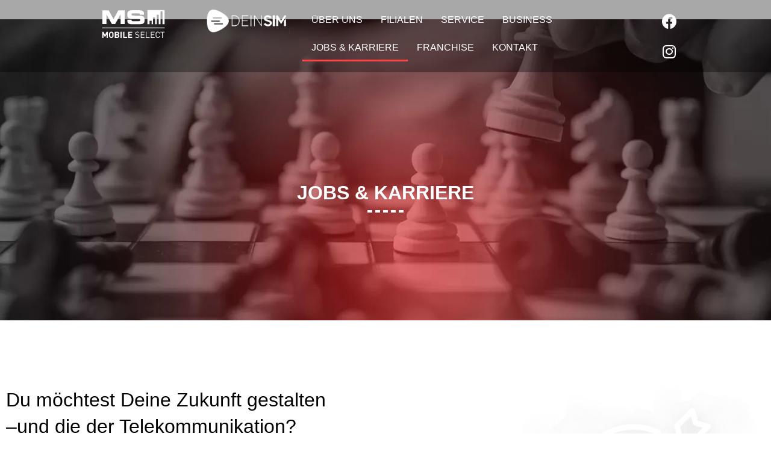

--- FILE ---
content_type: text/html; charset=UTF-8
request_url: https://www.mobile-select.de/bewerbung/
body_size: 69215
content:
<!DOCTYPE html><html lang="de"><head><script data-no-optimize="1">var litespeed_docref=sessionStorage.getItem("litespeed_docref");litespeed_docref&&(Object.defineProperty(document,"referrer",{get:function(){return litespeed_docref}}),sessionStorage.removeItem("litespeed_docref"));</script> <meta charset="UTF-8" /><link data-optimized="2" rel="stylesheet" href="https://www.mobile-select.de/wp-content/litespeed/css/5bb0972ffaeca8efa16f25b2c9f22ce8.css?ver=aaa5f" /><meta name="viewport" content="width=device-width, initial-scale=1" /><link rel="profile" href="https://gmpg.org/xfn/11" /><link rel="pingback" href="https://www.mobile-select.de/xmlrpc.php" /><title>Jobs &amp; Karriere &#8211; MS Mobile Select</title><meta name='robots' content='max-image-preview:large' /><link rel='dns-prefetch' href='//www.googletagmanager.com' /><link rel="alternate" type="application/rss+xml" title="MS Mobile Select &raquo; Feed" href="https://www.mobile-select.de/feed/" /><link rel="alternate" type="application/rss+xml" title="MS Mobile Select &raquo; Kommentar-Feed" href="https://www.mobile-select.de/comments/feed/" /><style id='classic-theme-styles-inline-css'>/*! This file is auto-generated */
.wp-block-button__link{color:#fff;background-color:#32373c;border-radius:9999px;box-shadow:none;text-decoration:none;padding:calc(.667em + 2px) calc(1.333em + 2px);font-size:1.125em}.wp-block-file__button{background:#32373c;color:#fff;text-decoration:none}</style><style id='global-styles-inline-css'>body{--wp--preset--color--black: #000000;--wp--preset--color--cyan-bluish-gray: #abb8c3;--wp--preset--color--white: #ffffff;--wp--preset--color--pale-pink: #f78da7;--wp--preset--color--vivid-red: #cf2e2e;--wp--preset--color--luminous-vivid-orange: #ff6900;--wp--preset--color--luminous-vivid-amber: #fcb900;--wp--preset--color--light-green-cyan: #7bdcb5;--wp--preset--color--vivid-green-cyan: #00d084;--wp--preset--color--pale-cyan-blue: #8ed1fc;--wp--preset--color--vivid-cyan-blue: #0693e3;--wp--preset--color--vivid-purple: #9b51e0;--wp--preset--gradient--vivid-cyan-blue-to-vivid-purple: linear-gradient(135deg,rgba(6,147,227,1) 0%,rgb(155,81,224) 100%);--wp--preset--gradient--light-green-cyan-to-vivid-green-cyan: linear-gradient(135deg,rgb(122,220,180) 0%,rgb(0,208,130) 100%);--wp--preset--gradient--luminous-vivid-amber-to-luminous-vivid-orange: linear-gradient(135deg,rgba(252,185,0,1) 0%,rgba(255,105,0,1) 100%);--wp--preset--gradient--luminous-vivid-orange-to-vivid-red: linear-gradient(135deg,rgba(255,105,0,1) 0%,rgb(207,46,46) 100%);--wp--preset--gradient--very-light-gray-to-cyan-bluish-gray: linear-gradient(135deg,rgb(238,238,238) 0%,rgb(169,184,195) 100%);--wp--preset--gradient--cool-to-warm-spectrum: linear-gradient(135deg,rgb(74,234,220) 0%,rgb(151,120,209) 20%,rgb(207,42,186) 40%,rgb(238,44,130) 60%,rgb(251,105,98) 80%,rgb(254,248,76) 100%);--wp--preset--gradient--blush-light-purple: linear-gradient(135deg,rgb(255,206,236) 0%,rgb(152,150,240) 100%);--wp--preset--gradient--blush-bordeaux: linear-gradient(135deg,rgb(254,205,165) 0%,rgb(254,45,45) 50%,rgb(107,0,62) 100%);--wp--preset--gradient--luminous-dusk: linear-gradient(135deg,rgb(255,203,112) 0%,rgb(199,81,192) 50%,rgb(65,88,208) 100%);--wp--preset--gradient--pale-ocean: linear-gradient(135deg,rgb(255,245,203) 0%,rgb(182,227,212) 50%,rgb(51,167,181) 100%);--wp--preset--gradient--electric-grass: linear-gradient(135deg,rgb(202,248,128) 0%,rgb(113,206,126) 100%);--wp--preset--gradient--midnight: linear-gradient(135deg,rgb(2,3,129) 0%,rgb(40,116,252) 100%);--wp--preset--font-size--small: 13px;--wp--preset--font-size--medium: 20px;--wp--preset--font-size--large: 36px;--wp--preset--font-size--x-large: 42px;--wp--preset--spacing--20: 0.44rem;--wp--preset--spacing--30: 0.67rem;--wp--preset--spacing--40: 1rem;--wp--preset--spacing--50: 1.5rem;--wp--preset--spacing--60: 2.25rem;--wp--preset--spacing--70: 3.38rem;--wp--preset--spacing--80: 5.06rem;--wp--preset--shadow--natural: 6px 6px 9px rgba(0, 0, 0, 0.2);--wp--preset--shadow--deep: 12px 12px 50px rgba(0, 0, 0, 0.4);--wp--preset--shadow--sharp: 6px 6px 0px rgba(0, 0, 0, 0.2);--wp--preset--shadow--outlined: 6px 6px 0px -3px rgba(255, 255, 255, 1), 6px 6px rgba(0, 0, 0, 1);--wp--preset--shadow--crisp: 6px 6px 0px rgba(0, 0, 0, 1);}:where(.is-layout-flex){gap: 0.5em;}:where(.is-layout-grid){gap: 0.5em;}body .is-layout-flow > .alignleft{float: left;margin-inline-start: 0;margin-inline-end: 2em;}body .is-layout-flow > .alignright{float: right;margin-inline-start: 2em;margin-inline-end: 0;}body .is-layout-flow > .aligncenter{margin-left: auto !important;margin-right: auto !important;}body .is-layout-constrained > .alignleft{float: left;margin-inline-start: 0;margin-inline-end: 2em;}body .is-layout-constrained > .alignright{float: right;margin-inline-start: 2em;margin-inline-end: 0;}body .is-layout-constrained > .aligncenter{margin-left: auto !important;margin-right: auto !important;}body .is-layout-constrained > :where(:not(.alignleft):not(.alignright):not(.alignfull)){max-width: var(--wp--style--global--content-size);margin-left: auto !important;margin-right: auto !important;}body .is-layout-constrained > .alignwide{max-width: var(--wp--style--global--wide-size);}body .is-layout-flex{display: flex;}body .is-layout-flex{flex-wrap: wrap;align-items: center;}body .is-layout-flex > *{margin: 0;}body .is-layout-grid{display: grid;}body .is-layout-grid > *{margin: 0;}:where(.wp-block-columns.is-layout-flex){gap: 2em;}:where(.wp-block-columns.is-layout-grid){gap: 2em;}:where(.wp-block-post-template.is-layout-flex){gap: 1.25em;}:where(.wp-block-post-template.is-layout-grid){gap: 1.25em;}.has-black-color{color: var(--wp--preset--color--black) !important;}.has-cyan-bluish-gray-color{color: var(--wp--preset--color--cyan-bluish-gray) !important;}.has-white-color{color: var(--wp--preset--color--white) !important;}.has-pale-pink-color{color: var(--wp--preset--color--pale-pink) !important;}.has-vivid-red-color{color: var(--wp--preset--color--vivid-red) !important;}.has-luminous-vivid-orange-color{color: var(--wp--preset--color--luminous-vivid-orange) !important;}.has-luminous-vivid-amber-color{color: var(--wp--preset--color--luminous-vivid-amber) !important;}.has-light-green-cyan-color{color: var(--wp--preset--color--light-green-cyan) !important;}.has-vivid-green-cyan-color{color: var(--wp--preset--color--vivid-green-cyan) !important;}.has-pale-cyan-blue-color{color: var(--wp--preset--color--pale-cyan-blue) !important;}.has-vivid-cyan-blue-color{color: var(--wp--preset--color--vivid-cyan-blue) !important;}.has-vivid-purple-color{color: var(--wp--preset--color--vivid-purple) !important;}.has-black-background-color{background-color: var(--wp--preset--color--black) !important;}.has-cyan-bluish-gray-background-color{background-color: var(--wp--preset--color--cyan-bluish-gray) !important;}.has-white-background-color{background-color: var(--wp--preset--color--white) !important;}.has-pale-pink-background-color{background-color: var(--wp--preset--color--pale-pink) !important;}.has-vivid-red-background-color{background-color: var(--wp--preset--color--vivid-red) !important;}.has-luminous-vivid-orange-background-color{background-color: var(--wp--preset--color--luminous-vivid-orange) !important;}.has-luminous-vivid-amber-background-color{background-color: var(--wp--preset--color--luminous-vivid-amber) !important;}.has-light-green-cyan-background-color{background-color: var(--wp--preset--color--light-green-cyan) !important;}.has-vivid-green-cyan-background-color{background-color: var(--wp--preset--color--vivid-green-cyan) !important;}.has-pale-cyan-blue-background-color{background-color: var(--wp--preset--color--pale-cyan-blue) !important;}.has-vivid-cyan-blue-background-color{background-color: var(--wp--preset--color--vivid-cyan-blue) !important;}.has-vivid-purple-background-color{background-color: var(--wp--preset--color--vivid-purple) !important;}.has-black-border-color{border-color: var(--wp--preset--color--black) !important;}.has-cyan-bluish-gray-border-color{border-color: var(--wp--preset--color--cyan-bluish-gray) !important;}.has-white-border-color{border-color: var(--wp--preset--color--white) !important;}.has-pale-pink-border-color{border-color: var(--wp--preset--color--pale-pink) !important;}.has-vivid-red-border-color{border-color: var(--wp--preset--color--vivid-red) !important;}.has-luminous-vivid-orange-border-color{border-color: var(--wp--preset--color--luminous-vivid-orange) !important;}.has-luminous-vivid-amber-border-color{border-color: var(--wp--preset--color--luminous-vivid-amber) !important;}.has-light-green-cyan-border-color{border-color: var(--wp--preset--color--light-green-cyan) !important;}.has-vivid-green-cyan-border-color{border-color: var(--wp--preset--color--vivid-green-cyan) !important;}.has-pale-cyan-blue-border-color{border-color: var(--wp--preset--color--pale-cyan-blue) !important;}.has-vivid-cyan-blue-border-color{border-color: var(--wp--preset--color--vivid-cyan-blue) !important;}.has-vivid-purple-border-color{border-color: var(--wp--preset--color--vivid-purple) !important;}.has-vivid-cyan-blue-to-vivid-purple-gradient-background{background: var(--wp--preset--gradient--vivid-cyan-blue-to-vivid-purple) !important;}.has-light-green-cyan-to-vivid-green-cyan-gradient-background{background: var(--wp--preset--gradient--light-green-cyan-to-vivid-green-cyan) !important;}.has-luminous-vivid-amber-to-luminous-vivid-orange-gradient-background{background: var(--wp--preset--gradient--luminous-vivid-amber-to-luminous-vivid-orange) !important;}.has-luminous-vivid-orange-to-vivid-red-gradient-background{background: var(--wp--preset--gradient--luminous-vivid-orange-to-vivid-red) !important;}.has-very-light-gray-to-cyan-bluish-gray-gradient-background{background: var(--wp--preset--gradient--very-light-gray-to-cyan-bluish-gray) !important;}.has-cool-to-warm-spectrum-gradient-background{background: var(--wp--preset--gradient--cool-to-warm-spectrum) !important;}.has-blush-light-purple-gradient-background{background: var(--wp--preset--gradient--blush-light-purple) !important;}.has-blush-bordeaux-gradient-background{background: var(--wp--preset--gradient--blush-bordeaux) !important;}.has-luminous-dusk-gradient-background{background: var(--wp--preset--gradient--luminous-dusk) !important;}.has-pale-ocean-gradient-background{background: var(--wp--preset--gradient--pale-ocean) !important;}.has-electric-grass-gradient-background{background: var(--wp--preset--gradient--electric-grass) !important;}.has-midnight-gradient-background{background: var(--wp--preset--gradient--midnight) !important;}.has-small-font-size{font-size: var(--wp--preset--font-size--small) !important;}.has-medium-font-size{font-size: var(--wp--preset--font-size--medium) !important;}.has-large-font-size{font-size: var(--wp--preset--font-size--large) !important;}.has-x-large-font-size{font-size: var(--wp--preset--font-size--x-large) !important;}
.wp-block-navigation a:where(:not(.wp-element-button)){color: inherit;}
:where(.wp-block-post-template.is-layout-flex){gap: 1.25em;}:where(.wp-block-post-template.is-layout-grid){gap: 1.25em;}
:where(.wp-block-columns.is-layout-flex){gap: 2em;}:where(.wp-block-columns.is-layout-grid){gap: 2em;}
.wp-block-pullquote{font-size: 1.5em;line-height: 1.6;}</style><style id='dominant-color-styles-inline-css'>img[data-dominant-color]:not(.has-transparency) { background-color: var(--dominant-color); }</style><link rel="preconnect" href="https://fonts.gstatic.com/" crossorigin><script type="litespeed/javascript" data-src="https://www.mobile-select.de/wp-includes/js/jquery/jquery.min.js" id="jquery-core-js"></script> 
 <script type="litespeed/javascript" data-src="https://www.googletagmanager.com/gtag/js?id=GT-T9KPBQFH" id="google_gtagjs-js"></script> <script id="google_gtagjs-js-after" type="litespeed/javascript">window.dataLayer=window.dataLayer||[];function gtag(){dataLayer.push(arguments)}
gtag("set","linker",{"domains":["www.mobile-select.de"]});gtag("js",new Date());gtag("set","developer_id.dZTNiMT",!0);gtag("config","GT-T9KPBQFH");window._googlesitekit=window._googlesitekit||{};window._googlesitekit.throttledEvents=[];window._googlesitekit.gtagEvent=(name,data)=>{var key=JSON.stringify({name,data});if(!!window._googlesitekit.throttledEvents[key]){return}window._googlesitekit.throttledEvents[key]=!0;setTimeout(()=>{delete window._googlesitekit.throttledEvents[key]},5);gtag("event",name,{...data,event_source:"site-kit"})}</script> <link rel="https://api.w.org/" href="https://www.mobile-select.de/wp-json/" /><link rel="alternate" type="application/json" href="https://www.mobile-select.de/wp-json/wp/v2/pages/87" /><link rel="EditURI" type="application/rsd+xml" title="RSD" href="https://www.mobile-select.de/xmlrpc.php?rsd" /><meta name="generator" content="WordPress 6.4.7" /><link rel="canonical" href="https://www.mobile-select.de/bewerbung/" /><link rel='shortlink' href='https://www.mobile-select.de/?p=87' /><link rel="alternate" type="application/json+oembed" href="https://www.mobile-select.de/wp-json/oembed/1.0/embed?url=https%3A%2F%2Fwww.mobile-select.de%2Fbewerbung%2F" /><link rel="alternate" type="text/xml+oembed" href="https://www.mobile-select.de/wp-json/oembed/1.0/embed?url=https%3A%2F%2Fwww.mobile-select.de%2Fbewerbung%2F&#038;format=xml" /><meta name="generator" content="Site Kit by Google 1.170.0" /><meta name="generator" content="Performance Lab 2.7.0; modules: images/dominant-color-images, images/webp-support, images/webp-uploads"><meta name="generator" content="Elementor 3.18.2; features: e_dom_optimization, e_optimized_assets_loading, e_optimized_css_loading, additional_custom_breakpoints, block_editor_assets_optimize, e_image_loading_optimization; settings: css_print_method-external, google_font-enabled, font_display-swap"><link rel="icon" href="https://www.mobile-select.de/wp-content/uploads/2023/10/cropped-cropped-mb-32x32.png" sizes="32x32" /><link rel="icon" href="https://www.mobile-select.de/wp-content/uploads/2023/10/cropped-cropped-mb-192x192.png" sizes="192x192" /><link rel="apple-touch-icon" href="https://www.mobile-select.de/wp-content/uploads/2023/10/cropped-cropped-mb-180x180.png" /><meta name="msapplication-TileImage" content="https://www.mobile-select.de/wp-content/uploads/2023/10/cropped-cropped-mb-270x270.png" /></head><body data-rsssl=1 class="page-template page-template-elementor_header_footer page page-id-87 wp-custom-logo ehf-header ehf-footer ehf-template-hello-elementor ehf-stylesheet-hello-elementor jet-engine-optimized-dom elementor-default elementor-template-full-width elementor-kit-7 elementor-page elementor-page-87"><div id="page" class="hfeed site"><header id="masthead" itemscope="itemscope" itemtype="https://schema.org/WPHeader"><p class="main-title bhf-hidden" itemprop="headline"><a href="https://www.mobile-select.de" title="MS Mobile Select" rel="home">MS Mobile Select</a></p><div data-elementor-type="wp-post" data-elementor-id="134" class="elementor elementor-134" data-elementor-post-type="elementor-hf"><header class="elementor-element elementor-element-beed0d8 e-con-full elementor-hidden-tablet elementor-hidden-mobile e-flex e-con e-parent" data-id="beed0d8" data-element_type="container" data-settings="{&quot;content_width&quot;:&quot;full&quot;,&quot;background_background&quot;:&quot;classic&quot;}" data-core-v316-plus="true"><div class="elementor-element elementor-element-5a2c7fb elementor-view-default elementor-widget elementor-widget-icon" data-id="5a2c7fb" data-element_type="widget" data-widget_type="icon.default"><div class="elementor-widget-container"><div class="elementor-icon-wrapper">
<a class="elementor-icon" href="https://www.mobile-select.de">
<svg xmlns="http://www.w3.org/2000/svg" xmlns:xlink="http://www.w3.org/1999/xlink" id="katman_1" x="0px" y="0px" viewBox="0 0 700 350" style="enable-background:new 0 0 700 350;" xml:space="preserve"><style type="text/css">.st0{fill:#FFFFFF;}</style><g>	<g>		<g>			<path class="st0" d="M225.5,80.6c-3.4,6-6.7,12-10.1,18c-14,25-28,50.1-42,75.1c-0.7,1.3-1.5,1.9-3.1,1.8    c-8.8-0.1-17.7-0.1-26.5,0c-1.6,0-2.3-0.6-3.1-1.9c-16.9-30.3-33.9-60.6-50.8-90.9c-0.4-0.8-0.9-1.6-1.7-2.2    c0,31.5,0,63.1,0,94.8c-13.2,0-26.3,0-39.5,0c0-44.1,0-88.3,0-132.7c0.7,0,1.4,0,2.1,0c19.5,0,39,0,58.4,0c1.5,0,2.2,0.5,2.9,1.7    c14.6,27.1,29.2,54.2,43.8,81.4c0.3,0.6,0.7,1.2,1.2,2.1c1.1-2,2.1-3.8,3-5.6c13.9-25.8,27.8-51.7,41.7-77.5    c0.9-1.6,1.8-2.2,3.7-2.2c19.2,0.1,38.4,0,57.6,0c0.8,0,1.6,0,2.5,0c0,0.9,0.1,1.6,0.1,2.3c0,42.7,0,85.5,0,128.2    c0,1.8-0.4,2.4-2.3,2.4c-11.8-0.1-23.5,0-35.3,0c-0.6,0-1.3-0.1-2.1-0.1c0-31.6,0-63.2,0-94.7C225.8,80.6,225.6,80.6,225.5,80.6z    "></path>			<path class="st0" d="M612.2,51.3c0,41.7,0,83.3,0,125c-5.6,0-11.1,0-16.7,0c0-30.8,0-61.5,0-92.4c-6.7,0-13.1,0-19.7,0    c0,30.7,0,61.5,0,92.3c-5.3,0-10.3,0-15.6,0c0-21.7,0-43.5,0-65.4c-6.8,0-13.2,0-19.9,0c0,21.8,0,43.6,0,65.4    c-4.5,0-8.9,0-13.5,0c0-10.9,0-21.8,0-32.9c-6.7,0-13.2,0-19.9,0c0,10.9,0,21.9,0,32.9c-7.4,0-14.5,0-21.8,0    c0-45.4,0-90.7,0-136.3c55.8,0,111.6,0,167.6,0c0,45.3,0,90.7,0,136.2c-6.7,0-13.5,0-20.6,0c0-41.6,0-83.2,0-124.9    C625.4,51.3,619,51.3,612.2,51.3z"></path>			<path class="st0" d="M452.8,84.6c-13.9,0-27.3,0-40.8,0c-0.1-1.7-0.2-3.4-0.4-5c-0.4-4-2.7-6.5-6.6-7.3    c-3.6-0.7-7.2-1.2-10.8-1.3c-16.6-0.1-33.1-0.1-49.7,0.1c-2.7,0-5.5,0.9-8,2c-4.5,2.1-5.2,6.2-4.7,10.6c0.4,3.9,2.1,6.2,6.4,7.1    c4.7,0.9,9.4,1.6,14.2,1.7c15.5,0.3,31.1,0.2,46.6,0.4c12.1,0.2,24.2,0.5,36,3.6c7.9,2,14.8,5.6,18.8,13.3    c2.2,4.2,3.3,8.8,3.8,13.5c1,8.8,1.1,17.7-0.4,26.4c-2.4,14.2-9.1,21-23.3,24.2c-9.8,2.2-19.7,2.8-29.7,2.8    c-21.7,0.1-43.5,0.2-65.2,0.1c-9.4,0-18.7-0.5-27.8-3.3c-12.5-3.8-19.3-12.1-20.1-25.2c-0.4-5.3-0.1-10.7-0.1-16.3    c13.2,0,26.7,0,40.3,0c0.3,2,0.4,3.9,0.8,5.9c1,5.4,3.8,8,9.2,8.7c1.9,0.3,3.8,0.4,5.8,0.4c17.8,0,35.6,0.1,53.4,0    c2.9,0,5.9-0.4,8.6-1.2c6.6-1.8,9.7-10.9,5.6-16.4c-1.2-1.6-3.5-3-5.4-3.3c-6.1-1-12.2-1.9-18.4-2c-15.7-0.4-31.4-0.2-47-0.6    c-11.2-0.3-22.4-0.8-33.3-3.9c-1.4-0.4-2.8-0.9-4.1-1.4c-7.7-3-12.6-8.6-14.1-16.7c-2.2-11.5-2.1-23-0.3-34.5    c1.8-11.7,9.3-18.5,20.2-22c7.8-2.5,15.8-3.5,23.9-3.7c13.1-0.2,26.2-0.3,39.3-0.3c12.4,0,24.7,0.1,37.1,0.4    c6.9,0.2,13.7,1.4,20.3,3.6c11.7,3.9,18.1,12.1,19.3,24.3C452.6,74.4,452.6,79.4,452.8,84.6z"></path>			<path class="st0" d="M652.8,208.7c0,2.6,0,5.1,0,7.7c-201.8,0-403.6,0-605.5,0c0-2.6,0-5.1,0-7.7    C249,208.7,450.8,208.7,652.8,208.7z"></path>			<path class="st0" d="M59.4,308.6c-4,0-7.8,0-11.6,0c0-19.9,0-39.7,0-59.7c3.6,0,7.2-0.1,10.8,0.1c0.5,0,1.2,0.9,1.5,1.6    c4.5,9.3,9,18.6,13.5,28c0.3,0.7,0.7,1.4,1.2,2.4c0.9-1.8,1.7-3.4,2.4-5c4.1-8.6,8.3-17.2,12.4-25.8c0.3-0.5,1-1.2,1.5-1.2    c3.4-0.1,6.9-0.1,10.5-0.1c0,0.8,0.1,1.5,0.1,2.2c0,18.4,0,36.8,0,55.2c0,1.8-0.4,2.5-2.3,2.4c-3.1-0.2-6.2,0-9.5,0    c0-11.4,0-22.5,0-33.6c-0.1,0-0.2-0.1-0.4-0.1c-1.5,2.9-3,5.8-4.5,8.7c-1.9,3.8-3.8,7.6-5.7,11.4c-0.5,1-1.2,1.2-2.3,1.4    c-4.9,0.8-7.7-1-9.5-5.7c-2.1-5.5-5.2-10.6-8.3-15.7C59.4,286.2,59.4,297.4,59.4,308.6z"></path>			<path class="st0" d="M205.4,278.3c3.6,2,6.2,5,7.1,9.3c2.4,11.5-4.5,20.6-16.4,21c-8.5,0.3-17,0.1-25.5,0.1    c-0.3,0-0.5-0.1-0.9-0.2c0-19.8,0-39.6,0-59.3c0.2-0.1,0.3-0.2,0.4-0.2c9.4,0.1,18.8-0.4,28.1,0.5c11.6,1.1,17.8,14.2,11.7,23.8    C208.7,275.1,206.9,276.5,205.4,278.3z M181.5,283.7c0,4.9,0,9.6,0,14.3c4.6,0,9.1,0.2,13.6-0.1c3.9-0.3,6.3-3.5,6.2-7.3    c-0.2-3.9-2.8-6.8-6.8-7C190.2,283.6,185.9,283.7,181.5,283.7z M181.5,272.8c4.6,0,9.1,0.3,13.6-0.1c3.3-0.3,5.3-3.1,5.3-6.5    c0-3.4-1.9-6.1-5.3-6.4c-4.5-0.4-9-0.1-13.5-0.1C181.5,264,181.5,268.4,181.5,272.8z"></path>			<path class="st0" d="M113.4,278.5c0.2-3.8,0.1-7.9,0.7-12c1.4-9.9,8.3-16.6,18.2-17.9c9.4-1.3,18.5,3,22.7,10.7    c1.9,3.6,2.6,7.5,2.6,11.5c0,7,0.2,14.1-0.6,21.1c-1.1,9.8-9.8,17-19.8,17.3c-5.1,0.2-9.9-0.7-14.2-3.6c-5.6-3.7-8.5-9-9-15.6    C113.6,286.3,113.5,282.6,113.4,278.5z M125.1,278.8c0.2,0,0.3,0,0.5,0c0,3.1,0,6.2,0,9.3c0,0.8,0.2,1.6,0.3,2.4    c0.8,4.9,4.5,8.1,9.5,8.2c4.9,0.1,9.1-2.9,9.9-7.8c1.2-8,1.2-16.1,0-24.2c-0.7-4.9-4.9-7.9-10-7.8c-4.9,0.1-8.7,3.3-9.3,8.1    C125.5,271,125.4,274.9,125.1,278.8z"></path>			<path class="st0" d="M310.3,259.4c0,4.8,0,9.2,0,13.8c7.8,0,15.5,0,23.3,0c0,3.6,0,7,0,10.6c-7.8,0-15.5,0-23.3,0    c0,4.9,0,9.5,0,14.3c9.1,0,18.1,0,27.3,0c0,3.5,0,6.9,0,10.5c-0.6,0-1.2,0.1-1.8,0.1c-11.8,0-23.5,0-35.3,0c-1.3,0-2.1,0-2.1-1.7    c0.1-18.9,0-37.9,0-56.8c0-0.3,0.1-0.7,0.1-1.1c13,0,26,0,39.1,0c0,3.4,0,6.7,0,10.3C328.6,259.4,319.5,259.4,310.3,259.4z"></path>			<path class="st0" d="M250.4,249c3.9,0,7.6,0,11.5,0c0,16.3,0,32.6,0,49.1c9.1,0,18,0,27,0c0,3.6,0,7,0,10.5    c-12.8,0-25.6,0-38.5,0C250.4,288.7,250.4,269,250.4,249z"></path>			<path class="st0" d="M551.8,275.6c0,2.1,0,3.8,0,5.8c-8.6,0-17.2,0-25.9,0c0,7.2,0,14.2,0,21.5c10.1,0,20.1,0,30.3,0    c0,2,0,3.8,0,5.7c-12.3,0-24.5,0-36.9,0c0-19.9,0-39.6,0-59.5c12.3,0,24.5,0,36.8,0c0,1.8,0,3.6,0,5.6c-10,0-20,0-30.2,0    c0,7.1,0,13.9,0,20.9C534.5,275.6,543.1,275.6,551.8,275.6z"></path>			<path class="st0" d="M458.1,249c0,1.6,0,3.1,0,4.6c0,1.4-1.1,1-1.9,1c-8.6,0-17.3,0-25.9,0c-0.9,0-1.7,0-2.8,0    c0,3.6,0,7.1,0,10.5c0,3.4,0,6.8,0,10.4c8.7,0,17.3,0,26,0c0,2,0,3.8,0,5.8c-8.6,0-17.2,0-25.8,0c0,7.2,0,14.2,0,21.5    c10.1,0,20.2,0,30.4,0c0,2,0,3.8,0,5.7c-12.3,0-24.5,0-36.9,0c0-19.8,0-39.6,0-59.5C433.4,249,445.6,249,458.1,249z"></path>			<path class="st0" d="M405,254.9c-1.4,1.4-2.7,2.7-4.2,4.1c-0.4-0.3-1-0.8-1.6-1.2c-5.4-3.9-11.4-4.7-17.6-2.8    c-5.9,1.8-8.8,8.6-6.4,14.2c1.1,2.6,3.2,4.1,5.8,4.8c4,1,8.2,1.7,12.3,2.4c6.7,1.2,11.9,4.2,13.8,11.2    c2.4,9.1-1.8,17.3-10.8,20.1c-9.4,2.9-18.6,2.3-26.9-3.8c-1-0.7-1.9-1.7-2.9-2.6c1.6-1.4,3-2.8,4.6-4.2c0.3,0.2,0.8,0.6,1.3,1    c6.4,5.6,13.7,6.4,21.5,4.1c5.8-1.7,8.5-7.1,7-12.9c-0.9-3.6-3.2-5.8-6.8-6.5c-4.4-0.9-8.9-1.4-13.3-2.4    c-7.7-1.7-12-6.4-12.6-13.2c-0.8-10,4.5-16.7,14.4-18.4c7.3-1.2,14.3-0.3,20.4,4.4C403.8,253.8,404.4,254.4,405,254.9z"></path>			<path class="st0" d="M607.3,266.3c-2.1,0-3.9,0.1-5.7-0.1c-0.5-0.1-1.1-0.9-1.3-1.6c-1.7-5.2-4.9-8.8-10.4-10    c-9.3-2-16.6,3.4-17.3,13.4c-0.5,7.6-0.3,15.4,0.2,23.1c0.5,7,5.3,11.3,12.3,12.2c6.5,0.8,12.4-2.7,14.9-9    c1.2-3.1,1.2-3.1,4.5-3.1c0.9,0,1.7,0,2.8,0c-0.6,4.2-2,7.7-4.6,10.7c-5.5,6.5-12.7,8.3-20.7,6.7c-7.2-1.4-12.7-5.5-15-12.8    c-0.8-2.6-1.1-5.5-1.2-8.2c-0.1-7.4-0.1-14.9,0.4-22.3c0.6-9.7,9-15.8,17.5-16.8c11.1-1.4,20.1,4.6,23.1,15.3    C607,264.6,607.1,265.3,607.3,266.3z"></path>			<path class="st0" d="M224.9,249c3.9,0,7.6,0,11.4,0c0,19.9,0,39.7,0,59.6c-3.8,0-7.6,0-11.4,0C224.9,288.7,224.9,268.9,224.9,249    z"></path>			<path class="st0" d="M635.6,308.6c-2.3,0-4.2,0-6.4,0c0-17.9,0-35.7,0-53.8c-5.9,0-11.5,0-17.2,0c0-2.1,0-3.9,0-5.8    c13.6,0,27.1,0,40.7,0c0,1.8,0,3.6,0,5.7c-5.7,0-11.3,0-17.1,0C635.6,272.8,635.6,290.5,635.6,308.6z"></path>			<path class="st0" d="M471.4,249c2.1,0,4.1,0,6.3,0c0,17.9,0,35.7,0,53.8c10.2,0,20.3,0,30.4,0c0,2.1,0,3.8,0,5.8    c-12.2,0-24.4,0-36.7,0C471.4,288.7,471.4,269,471.4,249z"></path>		</g>	</g></g></svg>			</a></div></div></div><div class="elementor-element elementor-element-9ae3396 elementor-view-default elementor-widget elementor-widget-icon" data-id="9ae3396" data-element_type="widget" data-widget_type="icon.default"><div class="elementor-widget-container"><div class="elementor-icon-wrapper">
<a class="elementor-icon" href="https://www.mobile-select.de">
<svg xmlns="http://www.w3.org/2000/svg" xmlns:xlink="http://www.w3.org/1999/xlink" id="katman_1" x="0px" y="0px" viewBox="0 0 100 30" style="enable-background:new 0 0 100 30;" xml:space="preserve"><image style="overflow:visible;" width="752" height="237" xlink:href="[data-uri]" transform="matrix(0.1181 0 0 0.1181 5.5781 1)"></image></svg>			</a></div></div></div><div class="elementor-element elementor-element-3ba3196 elementor-view-default elementor-widget elementor-widget-icon" data-id="3ba3196" data-element_type="widget" data-widget_type="icon.default"><div class="elementor-widget-container"><div class="elementor-icon-wrapper">
<a class="elementor-icon" href="https://www.mobile-select.de">
</a></div></div></div><div class="elementor-element elementor-element-5fb1957 hfe-submenu-icon-arrow hfe-submenu-animation-none hfe-link-redirect-child hfe-nav-menu__breakpoint-tablet elementor-widget elementor-widget-navigation-menu" data-id="5fb1957" data-element_type="widget" data-settings="{&quot;padding_horizontal_menu_item&quot;:{&quot;unit&quot;:&quot;px&quot;,&quot;size&quot;:15,&quot;sizes&quot;:[]},&quot;padding_horizontal_menu_item_tablet&quot;:{&quot;unit&quot;:&quot;px&quot;,&quot;size&quot;:&quot;&quot;,&quot;sizes&quot;:[]},&quot;padding_horizontal_menu_item_mobile&quot;:{&quot;unit&quot;:&quot;px&quot;,&quot;size&quot;:&quot;&quot;,&quot;sizes&quot;:[]},&quot;padding_vertical_menu_item&quot;:{&quot;unit&quot;:&quot;px&quot;,&quot;size&quot;:15,&quot;sizes&quot;:[]},&quot;padding_vertical_menu_item_tablet&quot;:{&quot;unit&quot;:&quot;px&quot;,&quot;size&quot;:&quot;&quot;,&quot;sizes&quot;:[]},&quot;padding_vertical_menu_item_mobile&quot;:{&quot;unit&quot;:&quot;px&quot;,&quot;size&quot;:&quot;&quot;,&quot;sizes&quot;:[]},&quot;menu_space_between&quot;:{&quot;unit&quot;:&quot;px&quot;,&quot;size&quot;:&quot;&quot;,&quot;sizes&quot;:[]},&quot;menu_space_between_tablet&quot;:{&quot;unit&quot;:&quot;px&quot;,&quot;size&quot;:&quot;&quot;,&quot;sizes&quot;:[]},&quot;menu_space_between_mobile&quot;:{&quot;unit&quot;:&quot;px&quot;,&quot;size&quot;:&quot;&quot;,&quot;sizes&quot;:[]},&quot;menu_row_space&quot;:{&quot;unit&quot;:&quot;px&quot;,&quot;size&quot;:&quot;&quot;,&quot;sizes&quot;:[]},&quot;menu_row_space_tablet&quot;:{&quot;unit&quot;:&quot;px&quot;,&quot;size&quot;:&quot;&quot;,&quot;sizes&quot;:[]},&quot;menu_row_space_mobile&quot;:{&quot;unit&quot;:&quot;px&quot;,&quot;size&quot;:&quot;&quot;,&quot;sizes&quot;:[]},&quot;dropdown_border_radius&quot;:{&quot;unit&quot;:&quot;px&quot;,&quot;top&quot;:&quot;&quot;,&quot;right&quot;:&quot;&quot;,&quot;bottom&quot;:&quot;&quot;,&quot;left&quot;:&quot;&quot;,&quot;isLinked&quot;:true},&quot;dropdown_border_radius_tablet&quot;:{&quot;unit&quot;:&quot;px&quot;,&quot;top&quot;:&quot;&quot;,&quot;right&quot;:&quot;&quot;,&quot;bottom&quot;:&quot;&quot;,&quot;left&quot;:&quot;&quot;,&quot;isLinked&quot;:true},&quot;dropdown_border_radius_mobile&quot;:{&quot;unit&quot;:&quot;px&quot;,&quot;top&quot;:&quot;&quot;,&quot;right&quot;:&quot;&quot;,&quot;bottom&quot;:&quot;&quot;,&quot;left&quot;:&quot;&quot;,&quot;isLinked&quot;:true},&quot;width_dropdown_item&quot;:{&quot;unit&quot;:&quot;px&quot;,&quot;size&quot;:&quot;220&quot;,&quot;sizes&quot;:[]},&quot;width_dropdown_item_tablet&quot;:{&quot;unit&quot;:&quot;px&quot;,&quot;size&quot;:&quot;&quot;,&quot;sizes&quot;:[]},&quot;width_dropdown_item_mobile&quot;:{&quot;unit&quot;:&quot;px&quot;,&quot;size&quot;:&quot;&quot;,&quot;sizes&quot;:[]},&quot;padding_horizontal_dropdown_item&quot;:{&quot;unit&quot;:&quot;px&quot;,&quot;size&quot;:&quot;&quot;,&quot;sizes&quot;:[]},&quot;padding_horizontal_dropdown_item_tablet&quot;:{&quot;unit&quot;:&quot;px&quot;,&quot;size&quot;:&quot;&quot;,&quot;sizes&quot;:[]},&quot;padding_horizontal_dropdown_item_mobile&quot;:{&quot;unit&quot;:&quot;px&quot;,&quot;size&quot;:&quot;&quot;,&quot;sizes&quot;:[]},&quot;padding_vertical_dropdown_item&quot;:{&quot;unit&quot;:&quot;px&quot;,&quot;size&quot;:15,&quot;sizes&quot;:[]},&quot;padding_vertical_dropdown_item_tablet&quot;:{&quot;unit&quot;:&quot;px&quot;,&quot;size&quot;:&quot;&quot;,&quot;sizes&quot;:[]},&quot;padding_vertical_dropdown_item_mobile&quot;:{&quot;unit&quot;:&quot;px&quot;,&quot;size&quot;:&quot;&quot;,&quot;sizes&quot;:[]},&quot;distance_from_menu&quot;:{&quot;unit&quot;:&quot;px&quot;,&quot;size&quot;:&quot;&quot;,&quot;sizes&quot;:[]},&quot;distance_from_menu_tablet&quot;:{&quot;unit&quot;:&quot;px&quot;,&quot;size&quot;:&quot;&quot;,&quot;sizes&quot;:[]},&quot;distance_from_menu_mobile&quot;:{&quot;unit&quot;:&quot;px&quot;,&quot;size&quot;:&quot;&quot;,&quot;sizes&quot;:[]},&quot;toggle_size&quot;:{&quot;unit&quot;:&quot;px&quot;,&quot;size&quot;:&quot;&quot;,&quot;sizes&quot;:[]},&quot;toggle_size_tablet&quot;:{&quot;unit&quot;:&quot;px&quot;,&quot;size&quot;:&quot;&quot;,&quot;sizes&quot;:[]},&quot;toggle_size_mobile&quot;:{&quot;unit&quot;:&quot;px&quot;,&quot;size&quot;:&quot;&quot;,&quot;sizes&quot;:[]},&quot;toggle_border_width&quot;:{&quot;unit&quot;:&quot;px&quot;,&quot;size&quot;:&quot;&quot;,&quot;sizes&quot;:[]},&quot;toggle_border_width_tablet&quot;:{&quot;unit&quot;:&quot;px&quot;,&quot;size&quot;:&quot;&quot;,&quot;sizes&quot;:[]},&quot;toggle_border_width_mobile&quot;:{&quot;unit&quot;:&quot;px&quot;,&quot;size&quot;:&quot;&quot;,&quot;sizes&quot;:[]},&quot;toggle_border_radius&quot;:{&quot;unit&quot;:&quot;px&quot;,&quot;size&quot;:&quot;&quot;,&quot;sizes&quot;:[]},&quot;toggle_border_radius_tablet&quot;:{&quot;unit&quot;:&quot;px&quot;,&quot;size&quot;:&quot;&quot;,&quot;sizes&quot;:[]},&quot;toggle_border_radius_mobile&quot;:{&quot;unit&quot;:&quot;px&quot;,&quot;size&quot;:&quot;&quot;,&quot;sizes&quot;:[]}}" data-widget_type="navigation-menu.default"><div class="elementor-widget-container"><div class="hfe-nav-menu hfe-layout-horizontal hfe-nav-menu-layout horizontal hfe-pointer__underline hfe-animation__grow" data-layout="horizontal"><div role="button" class="hfe-nav-menu__toggle elementor-clickable">
<span class="screen-reader-text">Menu</span><div class="hfe-nav-menu-icon">
<i aria-hidden="true"  class="fas fa-align-justify"></i></div></div><nav class="hfe-nav-menu__layout-horizontal hfe-nav-menu__submenu-arrow" data-toggle-icon="&lt;i aria-hidden=&quot;true&quot; tabindex=&quot;0&quot; class=&quot;fas fa-align-justify&quot;&gt;&lt;/i&gt;" data-close-icon="&lt;i aria-hidden=&quot;true&quot; tabindex=&quot;0&quot; class=&quot;far fa-window-close&quot;&gt;&lt;/i&gt;" data-full-width="yes"><ul id="menu-1-5fb1957" class="hfe-nav-menu"><li id="menu-item-100" class="menu-item menu-item-type-post_type menu-item-object-page parent hfe-creative-menu"><a href="https://www.mobile-select.de/ueber-uns/" class = "hfe-menu-item">Über Uns</a></li><li id="menu-item-94" class="menu-item menu-item-type-post_type menu-item-object-page parent hfe-creative-menu"><a href="https://www.mobile-select.de/filialen/" class = "hfe-menu-item">Filialen</a></li><li id="menu-item-99" class="menu-item menu-item-type-post_type menu-item-object-page parent hfe-creative-menu"><a href="https://www.mobile-select.de/service/" class = "hfe-menu-item">Service</a></li><li id="menu-item-93" class="menu-item menu-item-type-post_type menu-item-object-page parent hfe-creative-menu"><a href="https://www.mobile-select.de/business/" class = "hfe-menu-item">Business</a></li><li id="menu-item-97" class="menu-item menu-item-type-post_type menu-item-object-page current-menu-item page_item page-item-87 current_page_item parent hfe-creative-menu"><a href="https://www.mobile-select.de/bewerbung/" class = "hfe-menu-item">Jobs &amp; Karriere</a></li><li id="menu-item-95" class="menu-item menu-item-type-post_type menu-item-object-page parent hfe-creative-menu"><a href="https://www.mobile-select.de/franchise/" class = "hfe-menu-item">Franchise</a></li><li id="menu-item-98" class="menu-item menu-item-type-post_type menu-item-object-page parent hfe-creative-menu"><a href="https://www.mobile-select.de/kontakt/" class = "hfe-menu-item">Kontakt</a></li></ul></nav></div></div></div><div class="elementor-element elementor-element-678c5ec elementor-shape-rounded elementor-grid-0 elementor-widget elementor-widget-social-icons" data-id="678c5ec" data-element_type="widget" data-widget_type="social-icons.default"><div class="elementor-widget-container"><style>/*! elementor - v3.18.0 - 08-12-2023 */
.elementor-widget-social-icons.elementor-grid-0 .elementor-widget-container,.elementor-widget-social-icons.elementor-grid-mobile-0 .elementor-widget-container,.elementor-widget-social-icons.elementor-grid-tablet-0 .elementor-widget-container{line-height:1;font-size:0}.elementor-widget-social-icons:not(.elementor-grid-0):not(.elementor-grid-tablet-0):not(.elementor-grid-mobile-0) .elementor-grid{display:inline-grid}.elementor-widget-social-icons .elementor-grid{grid-column-gap:var(--grid-column-gap,5px);grid-row-gap:var(--grid-row-gap,5px);grid-template-columns:var(--grid-template-columns);justify-content:var(--justify-content,center);justify-items:var(--justify-content,center)}.elementor-icon.elementor-social-icon{font-size:var(--icon-size,25px);line-height:var(--icon-size,25px);width:calc(var(--icon-size, 25px) + 2 * var(--icon-padding, .5em));height:calc(var(--icon-size, 25px) + 2 * var(--icon-padding, .5em))}.elementor-social-icon{--e-social-icon-icon-color:#fff;display:inline-flex;background-color:#69727d;align-items:center;justify-content:center;text-align:center;cursor:pointer}.elementor-social-icon i{color:var(--e-social-icon-icon-color)}.elementor-social-icon svg{fill:var(--e-social-icon-icon-color)}.elementor-social-icon:last-child{margin:0}.elementor-social-icon:hover{opacity:.9;color:#fff}.elementor-social-icon-android{background-color:#a4c639}.elementor-social-icon-apple{background-color:#999}.elementor-social-icon-behance{background-color:#1769ff}.elementor-social-icon-bitbucket{background-color:#205081}.elementor-social-icon-codepen{background-color:#000}.elementor-social-icon-delicious{background-color:#39f}.elementor-social-icon-deviantart{background-color:#05cc47}.elementor-social-icon-digg{background-color:#005be2}.elementor-social-icon-dribbble{background-color:#ea4c89}.elementor-social-icon-elementor{background-color:#d30c5c}.elementor-social-icon-envelope{background-color:#ea4335}.elementor-social-icon-facebook,.elementor-social-icon-facebook-f{background-color:#3b5998}.elementor-social-icon-flickr{background-color:#0063dc}.elementor-social-icon-foursquare{background-color:#2d5be3}.elementor-social-icon-free-code-camp,.elementor-social-icon-freecodecamp{background-color:#006400}.elementor-social-icon-github{background-color:#333}.elementor-social-icon-gitlab{background-color:#e24329}.elementor-social-icon-globe{background-color:#69727d}.elementor-social-icon-google-plus,.elementor-social-icon-google-plus-g{background-color:#dd4b39}.elementor-social-icon-houzz{background-color:#7ac142}.elementor-social-icon-instagram{background-color:#262626}.elementor-social-icon-jsfiddle{background-color:#487aa2}.elementor-social-icon-link{background-color:#818a91}.elementor-social-icon-linkedin,.elementor-social-icon-linkedin-in{background-color:#0077b5}.elementor-social-icon-medium{background-color:#00ab6b}.elementor-social-icon-meetup{background-color:#ec1c40}.elementor-social-icon-mixcloud{background-color:#273a4b}.elementor-social-icon-odnoklassniki{background-color:#f4731c}.elementor-social-icon-pinterest{background-color:#bd081c}.elementor-social-icon-product-hunt{background-color:#da552f}.elementor-social-icon-reddit{background-color:#ff4500}.elementor-social-icon-rss{background-color:#f26522}.elementor-social-icon-shopping-cart{background-color:#4caf50}.elementor-social-icon-skype{background-color:#00aff0}.elementor-social-icon-slideshare{background-color:#0077b5}.elementor-social-icon-snapchat{background-color:#fffc00}.elementor-social-icon-soundcloud{background-color:#f80}.elementor-social-icon-spotify{background-color:#2ebd59}.elementor-social-icon-stack-overflow{background-color:#fe7a15}.elementor-social-icon-steam{background-color:#00adee}.elementor-social-icon-stumbleupon{background-color:#eb4924}.elementor-social-icon-telegram{background-color:#2ca5e0}.elementor-social-icon-thumb-tack{background-color:#1aa1d8}.elementor-social-icon-tripadvisor{background-color:#589442}.elementor-social-icon-tumblr{background-color:#35465c}.elementor-social-icon-twitch{background-color:#6441a5}.elementor-social-icon-twitter{background-color:#1da1f2}.elementor-social-icon-viber{background-color:#665cac}.elementor-social-icon-vimeo{background-color:#1ab7ea}.elementor-social-icon-vk{background-color:#45668e}.elementor-social-icon-weibo{background-color:#dd2430}.elementor-social-icon-weixin{background-color:#31a918}.elementor-social-icon-whatsapp{background-color:#25d366}.elementor-social-icon-wordpress{background-color:#21759b}.elementor-social-icon-xing{background-color:#026466}.elementor-social-icon-yelp{background-color:#af0606}.elementor-social-icon-youtube{background-color:#cd201f}.elementor-social-icon-500px{background-color:#0099e5}.elementor-shape-rounded .elementor-icon.elementor-social-icon{border-radius:10%}.elementor-shape-circle .elementor-icon.elementor-social-icon{border-radius:50%}</style><div class="elementor-social-icons-wrapper elementor-grid">
<span class="elementor-grid-item">
<a class="elementor-icon elementor-social-icon elementor-social-icon-facebook elementor-repeater-item-aa20adf" target="_blank">
<span class="elementor-screen-only">Facebook</span>
<i class="fab fa-facebook"></i>					</a>
</span>
<span class="elementor-grid-item">
<a class="elementor-icon elementor-social-icon elementor-social-icon-instagram elementor-repeater-item-8f85643" target="_blank">
<span class="elementor-screen-only">Instagram</span>
<i class="fab fa-instagram"></i>					</a>
</span></div></div></div></header><header class="elementor-element elementor-element-1803494 e-con-full elementor-hidden-desktop e-flex e-con e-parent" data-id="1803494" data-element_type="container" data-settings="{&quot;content_width&quot;:&quot;full&quot;,&quot;background_background&quot;:&quot;classic&quot;}" data-core-v316-plus="true"><div class="elementor-element elementor-element-3359954 elementor-view-default elementor-widget elementor-widget-icon" data-id="3359954" data-element_type="widget" data-widget_type="icon.default"><div class="elementor-widget-container"><div class="elementor-icon-wrapper">
<a class="elementor-icon" href="https://www.mobile-select.de">
<svg xmlns="http://www.w3.org/2000/svg" xmlns:xlink="http://www.w3.org/1999/xlink" id="katman_1" x="0px" y="0px" viewBox="0 0 700 350" style="enable-background:new 0 0 700 350;" xml:space="preserve"><style type="text/css">.st0{fill:#FFFFFF;}</style><g>	<g>		<g>			<path class="st0" d="M225.5,80.6c-3.4,6-6.7,12-10.1,18c-14,25-28,50.1-42,75.1c-0.7,1.3-1.5,1.9-3.1,1.8    c-8.8-0.1-17.7-0.1-26.5,0c-1.6,0-2.3-0.6-3.1-1.9c-16.9-30.3-33.9-60.6-50.8-90.9c-0.4-0.8-0.9-1.6-1.7-2.2    c0,31.5,0,63.1,0,94.8c-13.2,0-26.3,0-39.5,0c0-44.1,0-88.3,0-132.7c0.7,0,1.4,0,2.1,0c19.5,0,39,0,58.4,0c1.5,0,2.2,0.5,2.9,1.7    c14.6,27.1,29.2,54.2,43.8,81.4c0.3,0.6,0.7,1.2,1.2,2.1c1.1-2,2.1-3.8,3-5.6c13.9-25.8,27.8-51.7,41.7-77.5    c0.9-1.6,1.8-2.2,3.7-2.2c19.2,0.1,38.4,0,57.6,0c0.8,0,1.6,0,2.5,0c0,0.9,0.1,1.6,0.1,2.3c0,42.7,0,85.5,0,128.2    c0,1.8-0.4,2.4-2.3,2.4c-11.8-0.1-23.5,0-35.3,0c-0.6,0-1.3-0.1-2.1-0.1c0-31.6,0-63.2,0-94.7C225.8,80.6,225.6,80.6,225.5,80.6z    "></path>			<path class="st0" d="M612.2,51.3c0,41.7,0,83.3,0,125c-5.6,0-11.1,0-16.7,0c0-30.8,0-61.5,0-92.4c-6.7,0-13.1,0-19.7,0    c0,30.7,0,61.5,0,92.3c-5.3,0-10.3,0-15.6,0c0-21.7,0-43.5,0-65.4c-6.8,0-13.2,0-19.9,0c0,21.8,0,43.6,0,65.4    c-4.5,0-8.9,0-13.5,0c0-10.9,0-21.8,0-32.9c-6.7,0-13.2,0-19.9,0c0,10.9,0,21.9,0,32.9c-7.4,0-14.5,0-21.8,0    c0-45.4,0-90.7,0-136.3c55.8,0,111.6,0,167.6,0c0,45.3,0,90.7,0,136.2c-6.7,0-13.5,0-20.6,0c0-41.6,0-83.2,0-124.9    C625.4,51.3,619,51.3,612.2,51.3z"></path>			<path class="st0" d="M452.8,84.6c-13.9,0-27.3,0-40.8,0c-0.1-1.7-0.2-3.4-0.4-5c-0.4-4-2.7-6.5-6.6-7.3    c-3.6-0.7-7.2-1.2-10.8-1.3c-16.6-0.1-33.1-0.1-49.7,0.1c-2.7,0-5.5,0.9-8,2c-4.5,2.1-5.2,6.2-4.7,10.6c0.4,3.9,2.1,6.2,6.4,7.1    c4.7,0.9,9.4,1.6,14.2,1.7c15.5,0.3,31.1,0.2,46.6,0.4c12.1,0.2,24.2,0.5,36,3.6c7.9,2,14.8,5.6,18.8,13.3    c2.2,4.2,3.3,8.8,3.8,13.5c1,8.8,1.1,17.7-0.4,26.4c-2.4,14.2-9.1,21-23.3,24.2c-9.8,2.2-19.7,2.8-29.7,2.8    c-21.7,0.1-43.5,0.2-65.2,0.1c-9.4,0-18.7-0.5-27.8-3.3c-12.5-3.8-19.3-12.1-20.1-25.2c-0.4-5.3-0.1-10.7-0.1-16.3    c13.2,0,26.7,0,40.3,0c0.3,2,0.4,3.9,0.8,5.9c1,5.4,3.8,8,9.2,8.7c1.9,0.3,3.8,0.4,5.8,0.4c17.8,0,35.6,0.1,53.4,0    c2.9,0,5.9-0.4,8.6-1.2c6.6-1.8,9.7-10.9,5.6-16.4c-1.2-1.6-3.5-3-5.4-3.3c-6.1-1-12.2-1.9-18.4-2c-15.7-0.4-31.4-0.2-47-0.6    c-11.2-0.3-22.4-0.8-33.3-3.9c-1.4-0.4-2.8-0.9-4.1-1.4c-7.7-3-12.6-8.6-14.1-16.7c-2.2-11.5-2.1-23-0.3-34.5    c1.8-11.7,9.3-18.5,20.2-22c7.8-2.5,15.8-3.5,23.9-3.7c13.1-0.2,26.2-0.3,39.3-0.3c12.4,0,24.7,0.1,37.1,0.4    c6.9,0.2,13.7,1.4,20.3,3.6c11.7,3.9,18.1,12.1,19.3,24.3C452.6,74.4,452.6,79.4,452.8,84.6z"></path>			<path class="st0" d="M652.8,208.7c0,2.6,0,5.1,0,7.7c-201.8,0-403.6,0-605.5,0c0-2.6,0-5.1,0-7.7    C249,208.7,450.8,208.7,652.8,208.7z"></path>			<path class="st0" d="M59.4,308.6c-4,0-7.8,0-11.6,0c0-19.9,0-39.7,0-59.7c3.6,0,7.2-0.1,10.8,0.1c0.5,0,1.2,0.9,1.5,1.6    c4.5,9.3,9,18.6,13.5,28c0.3,0.7,0.7,1.4,1.2,2.4c0.9-1.8,1.7-3.4,2.4-5c4.1-8.6,8.3-17.2,12.4-25.8c0.3-0.5,1-1.2,1.5-1.2    c3.4-0.1,6.9-0.1,10.5-0.1c0,0.8,0.1,1.5,0.1,2.2c0,18.4,0,36.8,0,55.2c0,1.8-0.4,2.5-2.3,2.4c-3.1-0.2-6.2,0-9.5,0    c0-11.4,0-22.5,0-33.6c-0.1,0-0.2-0.1-0.4-0.1c-1.5,2.9-3,5.8-4.5,8.7c-1.9,3.8-3.8,7.6-5.7,11.4c-0.5,1-1.2,1.2-2.3,1.4    c-4.9,0.8-7.7-1-9.5-5.7c-2.1-5.5-5.2-10.6-8.3-15.7C59.4,286.2,59.4,297.4,59.4,308.6z"></path>			<path class="st0" d="M205.4,278.3c3.6,2,6.2,5,7.1,9.3c2.4,11.5-4.5,20.6-16.4,21c-8.5,0.3-17,0.1-25.5,0.1    c-0.3,0-0.5-0.1-0.9-0.2c0-19.8,0-39.6,0-59.3c0.2-0.1,0.3-0.2,0.4-0.2c9.4,0.1,18.8-0.4,28.1,0.5c11.6,1.1,17.8,14.2,11.7,23.8    C208.7,275.1,206.9,276.5,205.4,278.3z M181.5,283.7c0,4.9,0,9.6,0,14.3c4.6,0,9.1,0.2,13.6-0.1c3.9-0.3,6.3-3.5,6.2-7.3    c-0.2-3.9-2.8-6.8-6.8-7C190.2,283.6,185.9,283.7,181.5,283.7z M181.5,272.8c4.6,0,9.1,0.3,13.6-0.1c3.3-0.3,5.3-3.1,5.3-6.5    c0-3.4-1.9-6.1-5.3-6.4c-4.5-0.4-9-0.1-13.5-0.1C181.5,264,181.5,268.4,181.5,272.8z"></path>			<path class="st0" d="M113.4,278.5c0.2-3.8,0.1-7.9,0.7-12c1.4-9.9,8.3-16.6,18.2-17.9c9.4-1.3,18.5,3,22.7,10.7    c1.9,3.6,2.6,7.5,2.6,11.5c0,7,0.2,14.1-0.6,21.1c-1.1,9.8-9.8,17-19.8,17.3c-5.1,0.2-9.9-0.7-14.2-3.6c-5.6-3.7-8.5-9-9-15.6    C113.6,286.3,113.5,282.6,113.4,278.5z M125.1,278.8c0.2,0,0.3,0,0.5,0c0,3.1,0,6.2,0,9.3c0,0.8,0.2,1.6,0.3,2.4    c0.8,4.9,4.5,8.1,9.5,8.2c4.9,0.1,9.1-2.9,9.9-7.8c1.2-8,1.2-16.1,0-24.2c-0.7-4.9-4.9-7.9-10-7.8c-4.9,0.1-8.7,3.3-9.3,8.1    C125.5,271,125.4,274.9,125.1,278.8z"></path>			<path class="st0" d="M310.3,259.4c0,4.8,0,9.2,0,13.8c7.8,0,15.5,0,23.3,0c0,3.6,0,7,0,10.6c-7.8,0-15.5,0-23.3,0    c0,4.9,0,9.5,0,14.3c9.1,0,18.1,0,27.3,0c0,3.5,0,6.9,0,10.5c-0.6,0-1.2,0.1-1.8,0.1c-11.8,0-23.5,0-35.3,0c-1.3,0-2.1,0-2.1-1.7    c0.1-18.9,0-37.9,0-56.8c0-0.3,0.1-0.7,0.1-1.1c13,0,26,0,39.1,0c0,3.4,0,6.7,0,10.3C328.6,259.4,319.5,259.4,310.3,259.4z"></path>			<path class="st0" d="M250.4,249c3.9,0,7.6,0,11.5,0c0,16.3,0,32.6,0,49.1c9.1,0,18,0,27,0c0,3.6,0,7,0,10.5    c-12.8,0-25.6,0-38.5,0C250.4,288.7,250.4,269,250.4,249z"></path>			<path class="st0" d="M551.8,275.6c0,2.1,0,3.8,0,5.8c-8.6,0-17.2,0-25.9,0c0,7.2,0,14.2,0,21.5c10.1,0,20.1,0,30.3,0    c0,2,0,3.8,0,5.7c-12.3,0-24.5,0-36.9,0c0-19.9,0-39.6,0-59.5c12.3,0,24.5,0,36.8,0c0,1.8,0,3.6,0,5.6c-10,0-20,0-30.2,0    c0,7.1,0,13.9,0,20.9C534.5,275.6,543.1,275.6,551.8,275.6z"></path>			<path class="st0" d="M458.1,249c0,1.6,0,3.1,0,4.6c0,1.4-1.1,1-1.9,1c-8.6,0-17.3,0-25.9,0c-0.9,0-1.7,0-2.8,0    c0,3.6,0,7.1,0,10.5c0,3.4,0,6.8,0,10.4c8.7,0,17.3,0,26,0c0,2,0,3.8,0,5.8c-8.6,0-17.2,0-25.8,0c0,7.2,0,14.2,0,21.5    c10.1,0,20.2,0,30.4,0c0,2,0,3.8,0,5.7c-12.3,0-24.5,0-36.9,0c0-19.8,0-39.6,0-59.5C433.4,249,445.6,249,458.1,249z"></path>			<path class="st0" d="M405,254.9c-1.4,1.4-2.7,2.7-4.2,4.1c-0.4-0.3-1-0.8-1.6-1.2c-5.4-3.9-11.4-4.7-17.6-2.8    c-5.9,1.8-8.8,8.6-6.4,14.2c1.1,2.6,3.2,4.1,5.8,4.8c4,1,8.2,1.7,12.3,2.4c6.7,1.2,11.9,4.2,13.8,11.2    c2.4,9.1-1.8,17.3-10.8,20.1c-9.4,2.9-18.6,2.3-26.9-3.8c-1-0.7-1.9-1.7-2.9-2.6c1.6-1.4,3-2.8,4.6-4.2c0.3,0.2,0.8,0.6,1.3,1    c6.4,5.6,13.7,6.4,21.5,4.1c5.8-1.7,8.5-7.1,7-12.9c-0.9-3.6-3.2-5.8-6.8-6.5c-4.4-0.9-8.9-1.4-13.3-2.4    c-7.7-1.7-12-6.4-12.6-13.2c-0.8-10,4.5-16.7,14.4-18.4c7.3-1.2,14.3-0.3,20.4,4.4C403.8,253.8,404.4,254.4,405,254.9z"></path>			<path class="st0" d="M607.3,266.3c-2.1,0-3.9,0.1-5.7-0.1c-0.5-0.1-1.1-0.9-1.3-1.6c-1.7-5.2-4.9-8.8-10.4-10    c-9.3-2-16.6,3.4-17.3,13.4c-0.5,7.6-0.3,15.4,0.2,23.1c0.5,7,5.3,11.3,12.3,12.2c6.5,0.8,12.4-2.7,14.9-9    c1.2-3.1,1.2-3.1,4.5-3.1c0.9,0,1.7,0,2.8,0c-0.6,4.2-2,7.7-4.6,10.7c-5.5,6.5-12.7,8.3-20.7,6.7c-7.2-1.4-12.7-5.5-15-12.8    c-0.8-2.6-1.1-5.5-1.2-8.2c-0.1-7.4-0.1-14.9,0.4-22.3c0.6-9.7,9-15.8,17.5-16.8c11.1-1.4,20.1,4.6,23.1,15.3    C607,264.6,607.1,265.3,607.3,266.3z"></path>			<path class="st0" d="M224.9,249c3.9,0,7.6,0,11.4,0c0,19.9,0,39.7,0,59.6c-3.8,0-7.6,0-11.4,0C224.9,288.7,224.9,268.9,224.9,249    z"></path>			<path class="st0" d="M635.6,308.6c-2.3,0-4.2,0-6.4,0c0-17.9,0-35.7,0-53.8c-5.9,0-11.5,0-17.2,0c0-2.1,0-3.9,0-5.8    c13.6,0,27.1,0,40.7,0c0,1.8,0,3.6,0,5.7c-5.7,0-11.3,0-17.1,0C635.6,272.8,635.6,290.5,635.6,308.6z"></path>			<path class="st0" d="M471.4,249c2.1,0,4.1,0,6.3,0c0,17.9,0,35.7,0,53.8c10.2,0,20.3,0,30.4,0c0,2.1,0,3.8,0,5.8    c-12.2,0-24.4,0-36.7,0C471.4,288.7,471.4,269,471.4,249z"></path>		</g>	</g></g></svg>			</a></div></div></div><div class="elementor-element elementor-element-04d58b4 elementor-view-default elementor-widget elementor-widget-icon" data-id="04d58b4" data-element_type="widget" data-widget_type="icon.default"><div class="elementor-widget-container"><div class="elementor-icon-wrapper">
<a class="elementor-icon" href="https://www.mobile-select.de">
<svg xmlns="http://www.w3.org/2000/svg" xmlns:xlink="http://www.w3.org/1999/xlink" id="katman_1" x="0px" y="0px" viewBox="0 0 100 30" style="enable-background:new 0 0 100 30;" xml:space="preserve"><image style="overflow:visible;" width="752" height="237" xlink:href="[data-uri]" transform="matrix(0.133 0 0 0.133 0 -0.758)"></image></svg>			</a></div></div></div><div class="elementor-element elementor-element-3a706a2 elementor-widget-tablet__width-initial hfe-menu-item-space-between hfe-submenu-icon-arrow hfe-link-redirect-child elementor-widget elementor-widget-navigation-menu" data-id="3a706a2" data-element_type="widget" data-settings="{&quot;hamburger_align&quot;:&quot;center&quot;,&quot;hamburger_menu_align&quot;:&quot;space-between&quot;,&quot;width_flyout_menu_item&quot;:{&quot;unit&quot;:&quot;px&quot;,&quot;size&quot;:300,&quot;sizes&quot;:[]},&quot;width_flyout_menu_item_tablet&quot;:{&quot;unit&quot;:&quot;px&quot;,&quot;size&quot;:&quot;&quot;,&quot;sizes&quot;:[]},&quot;width_flyout_menu_item_mobile&quot;:{&quot;unit&quot;:&quot;px&quot;,&quot;size&quot;:&quot;&quot;,&quot;sizes&quot;:[]},&quot;padding_flyout_menu_item&quot;:{&quot;unit&quot;:&quot;px&quot;,&quot;size&quot;:30,&quot;sizes&quot;:[]},&quot;padding_flyout_menu_item_tablet&quot;:{&quot;unit&quot;:&quot;px&quot;,&quot;size&quot;:&quot;&quot;,&quot;sizes&quot;:[]},&quot;padding_flyout_menu_item_mobile&quot;:{&quot;unit&quot;:&quot;px&quot;,&quot;size&quot;:&quot;&quot;,&quot;sizes&quot;:[]},&quot;padding_horizontal_menu_item&quot;:{&quot;unit&quot;:&quot;px&quot;,&quot;size&quot;:15,&quot;sizes&quot;:[]},&quot;padding_horizontal_menu_item_tablet&quot;:{&quot;unit&quot;:&quot;px&quot;,&quot;size&quot;:&quot;&quot;,&quot;sizes&quot;:[]},&quot;padding_horizontal_menu_item_mobile&quot;:{&quot;unit&quot;:&quot;px&quot;,&quot;size&quot;:&quot;&quot;,&quot;sizes&quot;:[]},&quot;padding_vertical_menu_item&quot;:{&quot;unit&quot;:&quot;px&quot;,&quot;size&quot;:15,&quot;sizes&quot;:[]},&quot;padding_vertical_menu_item_tablet&quot;:{&quot;unit&quot;:&quot;px&quot;,&quot;size&quot;:&quot;&quot;,&quot;sizes&quot;:[]},&quot;padding_vertical_menu_item_mobile&quot;:{&quot;unit&quot;:&quot;px&quot;,&quot;size&quot;:&quot;&quot;,&quot;sizes&quot;:[]},&quot;menu_space_between&quot;:{&quot;unit&quot;:&quot;px&quot;,&quot;size&quot;:&quot;&quot;,&quot;sizes&quot;:[]},&quot;menu_space_between_tablet&quot;:{&quot;unit&quot;:&quot;px&quot;,&quot;size&quot;:&quot;&quot;,&quot;sizes&quot;:[]},&quot;menu_space_between_mobile&quot;:{&quot;unit&quot;:&quot;px&quot;,&quot;size&quot;:&quot;&quot;,&quot;sizes&quot;:[]},&quot;menu_top_space&quot;:{&quot;unit&quot;:&quot;px&quot;,&quot;size&quot;:&quot;&quot;,&quot;sizes&quot;:[]},&quot;menu_top_space_tablet&quot;:{&quot;unit&quot;:&quot;px&quot;,&quot;size&quot;:&quot;&quot;,&quot;sizes&quot;:[]},&quot;menu_top_space_mobile&quot;:{&quot;unit&quot;:&quot;px&quot;,&quot;size&quot;:&quot;&quot;,&quot;sizes&quot;:[]},&quot;dropdown_border_radius&quot;:{&quot;unit&quot;:&quot;px&quot;,&quot;top&quot;:&quot;&quot;,&quot;right&quot;:&quot;&quot;,&quot;bottom&quot;:&quot;&quot;,&quot;left&quot;:&quot;&quot;,&quot;isLinked&quot;:true},&quot;dropdown_border_radius_tablet&quot;:{&quot;unit&quot;:&quot;px&quot;,&quot;top&quot;:&quot;&quot;,&quot;right&quot;:&quot;&quot;,&quot;bottom&quot;:&quot;&quot;,&quot;left&quot;:&quot;&quot;,&quot;isLinked&quot;:true},&quot;dropdown_border_radius_mobile&quot;:{&quot;unit&quot;:&quot;px&quot;,&quot;top&quot;:&quot;&quot;,&quot;right&quot;:&quot;&quot;,&quot;bottom&quot;:&quot;&quot;,&quot;left&quot;:&quot;&quot;,&quot;isLinked&quot;:true},&quot;padding_horizontal_dropdown_item&quot;:{&quot;unit&quot;:&quot;px&quot;,&quot;size&quot;:&quot;&quot;,&quot;sizes&quot;:[]},&quot;padding_horizontal_dropdown_item_tablet&quot;:{&quot;unit&quot;:&quot;px&quot;,&quot;size&quot;:&quot;&quot;,&quot;sizes&quot;:[]},&quot;padding_horizontal_dropdown_item_mobile&quot;:{&quot;unit&quot;:&quot;px&quot;,&quot;size&quot;:&quot;&quot;,&quot;sizes&quot;:[]},&quot;padding_vertical_dropdown_item&quot;:{&quot;unit&quot;:&quot;px&quot;,&quot;size&quot;:15,&quot;sizes&quot;:[]},&quot;padding_vertical_dropdown_item_tablet&quot;:{&quot;unit&quot;:&quot;px&quot;,&quot;size&quot;:&quot;&quot;,&quot;sizes&quot;:[]},&quot;padding_vertical_dropdown_item_mobile&quot;:{&quot;unit&quot;:&quot;px&quot;,&quot;size&quot;:&quot;&quot;,&quot;sizes&quot;:[]},&quot;toggle_size&quot;:{&quot;unit&quot;:&quot;px&quot;,&quot;size&quot;:&quot;&quot;,&quot;sizes&quot;:[]},&quot;toggle_size_tablet&quot;:{&quot;unit&quot;:&quot;px&quot;,&quot;size&quot;:&quot;&quot;,&quot;sizes&quot;:[]},&quot;toggle_size_mobile&quot;:{&quot;unit&quot;:&quot;px&quot;,&quot;size&quot;:&quot;&quot;,&quot;sizes&quot;:[]},&quot;toggle_border_width&quot;:{&quot;unit&quot;:&quot;px&quot;,&quot;size&quot;:&quot;&quot;,&quot;sizes&quot;:[]},&quot;toggle_border_width_tablet&quot;:{&quot;unit&quot;:&quot;px&quot;,&quot;size&quot;:&quot;&quot;,&quot;sizes&quot;:[]},&quot;toggle_border_width_mobile&quot;:{&quot;unit&quot;:&quot;px&quot;,&quot;size&quot;:&quot;&quot;,&quot;sizes&quot;:[]},&quot;toggle_border_radius&quot;:{&quot;unit&quot;:&quot;px&quot;,&quot;size&quot;:&quot;&quot;,&quot;sizes&quot;:[]},&quot;toggle_border_radius_tablet&quot;:{&quot;unit&quot;:&quot;px&quot;,&quot;size&quot;:&quot;&quot;,&quot;sizes&quot;:[]},&quot;toggle_border_radius_mobile&quot;:{&quot;unit&quot;:&quot;px&quot;,&quot;size&quot;:&quot;&quot;,&quot;sizes&quot;:[]},&quot;close_flyout_size&quot;:{&quot;unit&quot;:&quot;px&quot;,&quot;size&quot;:&quot;&quot;,&quot;sizes&quot;:[]},&quot;close_flyout_size_tablet&quot;:{&quot;unit&quot;:&quot;px&quot;,&quot;size&quot;:&quot;&quot;,&quot;sizes&quot;:[]},&quot;close_flyout_size_mobile&quot;:{&quot;unit&quot;:&quot;px&quot;,&quot;size&quot;:&quot;&quot;,&quot;sizes&quot;:[]}}" data-widget_type="navigation-menu.default"><div class="elementor-widget-container"><div class="hfe-nav-menu__toggle elementor-clickable hfe-flyout-trigger" tabindex="0"><div class="hfe-nav-menu-icon">
<i aria-hidden="true" tabindex="0" class="fas fa-align-justify"></i></div></div><div class="hfe-flyout-wrapper" ><div class="hfe-flyout-overlay elementor-clickable"></div><div class="hfe-flyout-container"><div id="hfe-flyout-content-id-3a706a2" class="hfe-side hfe-flyout-right hfe-flyout-open" data-layout="right" data-flyout-type="normal"><div class="hfe-flyout-content push"><nav ><ul id="menu-1-3a706a2" class="hfe-nav-menu"><li id="menu-item-100" class="menu-item menu-item-type-post_type menu-item-object-page parent hfe-creative-menu"><a href="https://www.mobile-select.de/ueber-uns/" class = "hfe-menu-item">Über Uns</a></li><li id="menu-item-94" class="menu-item menu-item-type-post_type menu-item-object-page parent hfe-creative-menu"><a href="https://www.mobile-select.de/filialen/" class = "hfe-menu-item">Filialen</a></li><li id="menu-item-99" class="menu-item menu-item-type-post_type menu-item-object-page parent hfe-creative-menu"><a href="https://www.mobile-select.de/service/" class = "hfe-menu-item">Service</a></li><li id="menu-item-93" class="menu-item menu-item-type-post_type menu-item-object-page parent hfe-creative-menu"><a href="https://www.mobile-select.de/business/" class = "hfe-menu-item">Business</a></li><li id="menu-item-97" class="menu-item menu-item-type-post_type menu-item-object-page current-menu-item page_item page-item-87 current_page_item parent hfe-creative-menu"><a href="https://www.mobile-select.de/bewerbung/" class = "hfe-menu-item">Jobs &amp; Karriere</a></li><li id="menu-item-95" class="menu-item menu-item-type-post_type menu-item-object-page parent hfe-creative-menu"><a href="https://www.mobile-select.de/franchise/" class = "hfe-menu-item">Franchise</a></li><li id="menu-item-98" class="menu-item menu-item-type-post_type menu-item-object-page parent hfe-creative-menu"><a href="https://www.mobile-select.de/kontakt/" class = "hfe-menu-item">Kontakt</a></li></ul></nav><div class="elementor-clickable hfe-flyout-close" tabindex="0">
<i aria-hidden="true" tabindex="0" class="far fa-window-close"></i></div></div></div></div></div></div></div><div class="elementor-element elementor-element-975f713 e-grid-align-tablet-right elementor-shape-rounded elementor-grid-0 elementor-widget elementor-widget-social-icons" data-id="975f713" data-element_type="widget" data-widget_type="social-icons.default"><div class="elementor-widget-container"><div class="elementor-social-icons-wrapper elementor-grid">
<span class="elementor-grid-item">
<a class="elementor-icon elementor-social-icon elementor-social-icon-facebook elementor-repeater-item-aa20adf" target="_blank">
<span class="elementor-screen-only">Facebook</span>
<i class="fab fa-facebook"></i>					</a>
</span>
<span class="elementor-grid-item">
<a class="elementor-icon elementor-social-icon elementor-social-icon-instagram elementor-repeater-item-8f85643" target="_blank">
<span class="elementor-screen-only">Instagram</span>
<i class="fab fa-instagram"></i>					</a>
</span></div></div></div></header><div class="elementor-element elementor-element-9e8f144 e-flex e-con-boxed e-con e-parent" data-id="9e8f144" data-element_type="container" data-settings="{&quot;background_background&quot;:&quot;video&quot;,&quot;background_play_on_mobile&quot;:&quot;yes&quot;,&quot;content_width&quot;:&quot;boxed&quot;,&quot;background_video_link&quot;:&quot;https:\/\/www.mobile-select.de\/wp-content\/uploads\/2023\/09\/Filmim-58-kopyasi.mp4&quot;}" data-core-v316-plus="true"><div class="e-con-inner"><div class="elementor-background-video-container"><video class="elementor-background-video-hosted elementor-html5-video" autoplay muted playsinline loop></video></div><div class="elementor-element elementor-element-7a7b3fc elementor-widget elementor-widget-page-title" data-id="7a7b3fc" data-element_type="widget" data-settings="{&quot;align&quot;:&quot;center&quot;}" data-widget_type="page-title.default"><div class="elementor-widget-container"><div class="hfe-page-title hfe-page-title-wrapper elementor-widget-heading"><a href="https://www.mobile-select.de"><h1 class="elementor-heading-title elementor-size-default">
Jobs &amp; Karriere</h1 >
</a></div></div></div><div class="elementor-element elementor-element-047c7b7 elementor-widget-divider--view-line elementor-widget elementor-widget-divider" data-id="047c7b7" data-element_type="widget" data-widget_type="divider.default"><div class="elementor-widget-container"><style>/*! elementor - v3.18.0 - 08-12-2023 */
.elementor-widget-divider{--divider-border-style:none;--divider-border-width:1px;--divider-color:#0c0d0e;--divider-icon-size:20px;--divider-element-spacing:10px;--divider-pattern-height:24px;--divider-pattern-size:20px;--divider-pattern-url:none;--divider-pattern-repeat:repeat-x}.elementor-widget-divider .elementor-divider{display:flex}.elementor-widget-divider .elementor-divider__text{font-size:15px;line-height:1;max-width:95%}.elementor-widget-divider .elementor-divider__element{margin:0 var(--divider-element-spacing);flex-shrink:0}.elementor-widget-divider .elementor-icon{font-size:var(--divider-icon-size)}.elementor-widget-divider .elementor-divider-separator{display:flex;margin:0;direction:ltr}.elementor-widget-divider--view-line_icon .elementor-divider-separator,.elementor-widget-divider--view-line_text .elementor-divider-separator{align-items:center}.elementor-widget-divider--view-line_icon .elementor-divider-separator:after,.elementor-widget-divider--view-line_icon .elementor-divider-separator:before,.elementor-widget-divider--view-line_text .elementor-divider-separator:after,.elementor-widget-divider--view-line_text .elementor-divider-separator:before{display:block;content:"";border-bottom:0;flex-grow:1;border-top:var(--divider-border-width) var(--divider-border-style) var(--divider-color)}.elementor-widget-divider--element-align-left .elementor-divider .elementor-divider-separator>.elementor-divider__svg:first-of-type{flex-grow:0;flex-shrink:100}.elementor-widget-divider--element-align-left .elementor-divider-separator:before{content:none}.elementor-widget-divider--element-align-left .elementor-divider__element{margin-left:0}.elementor-widget-divider--element-align-right .elementor-divider .elementor-divider-separator>.elementor-divider__svg:last-of-type{flex-grow:0;flex-shrink:100}.elementor-widget-divider--element-align-right .elementor-divider-separator:after{content:none}.elementor-widget-divider--element-align-right .elementor-divider__element{margin-right:0}.elementor-widget-divider:not(.elementor-widget-divider--view-line_text):not(.elementor-widget-divider--view-line_icon) .elementor-divider-separator{border-top:var(--divider-border-width) var(--divider-border-style) var(--divider-color)}.elementor-widget-divider--separator-type-pattern{--divider-border-style:none}.elementor-widget-divider--separator-type-pattern.elementor-widget-divider--view-line .elementor-divider-separator,.elementor-widget-divider--separator-type-pattern:not(.elementor-widget-divider--view-line) .elementor-divider-separator:after,.elementor-widget-divider--separator-type-pattern:not(.elementor-widget-divider--view-line) .elementor-divider-separator:before,.elementor-widget-divider--separator-type-pattern:not([class*=elementor-widget-divider--view]) .elementor-divider-separator{width:100%;min-height:var(--divider-pattern-height);-webkit-mask-size:var(--divider-pattern-size) 100%;mask-size:var(--divider-pattern-size) 100%;-webkit-mask-repeat:var(--divider-pattern-repeat);mask-repeat:var(--divider-pattern-repeat);background-color:var(--divider-color);-webkit-mask-image:var(--divider-pattern-url);mask-image:var(--divider-pattern-url)}.elementor-widget-divider--no-spacing{--divider-pattern-size:auto}.elementor-widget-divider--bg-round{--divider-pattern-repeat:round}.rtl .elementor-widget-divider .elementor-divider__text{direction:rtl}.e-con-inner>.elementor-widget-divider,.e-con>.elementor-widget-divider{width:var(--container-widget-width,100%);--flex-grow:var(--container-widget-flex-grow)}</style><div class="elementor-divider">
<span class="elementor-divider-separator">
</span></div></div></div></div></div></div></header><div data-elementor-type="wp-page" data-elementor-id="87" class="elementor elementor-87" data-elementor-post-type="page"><div class="elementor-element elementor-element-5aeb0b7 e-flex e-con-boxed e-con e-parent" data-id="5aeb0b7" data-element_type="container" data-settings="{&quot;content_width&quot;:&quot;boxed&quot;}" data-core-v316-plus="true"><div class="e-con-inner"><div class="elementor-element elementor-element-42241d5 e-con-full e-flex e-con e-child" data-id="42241d5" data-element_type="container" data-settings="{&quot;content_width&quot;:&quot;full&quot;}"><div class="elementor-element elementor-element-99ecf80 elementor-widget elementor-widget-heading" data-id="99ecf80" data-element_type="widget" data-widget_type="heading.default"><div class="elementor-widget-container"><style>/*! elementor - v3.18.0 - 08-12-2023 */
.elementor-heading-title{padding:0;margin:0;line-height:1}.elementor-widget-heading .elementor-heading-title[class*=elementor-size-]>a{color:inherit;font-size:inherit;line-height:inherit}.elementor-widget-heading .elementor-heading-title.elementor-size-small{font-size:15px}.elementor-widget-heading .elementor-heading-title.elementor-size-medium{font-size:19px}.elementor-widget-heading .elementor-heading-title.elementor-size-large{font-size:29px}.elementor-widget-heading .elementor-heading-title.elementor-size-xl{font-size:39px}.elementor-widget-heading .elementor-heading-title.elementor-size-xxl{font-size:59px}</style><h2 class="elementor-heading-title elementor-size-default">Du möchtest Deine Zukunft gestalten<br>–und die der Telekommunikation?</h2></div></div><div class="elementor-element elementor-element-63130a1 elementor-widget elementor-widget-text-editor" data-id="63130a1" data-element_type="widget" data-widget_type="text-editor.default"><div class="elementor-widget-container"><style>/*! elementor - v3.18.0 - 08-12-2023 */
.elementor-widget-text-editor.elementor-drop-cap-view-stacked .elementor-drop-cap{background-color:#69727d;color:#fff}.elementor-widget-text-editor.elementor-drop-cap-view-framed .elementor-drop-cap{color:#69727d;border:3px solid;background-color:transparent}.elementor-widget-text-editor:not(.elementor-drop-cap-view-default) .elementor-drop-cap{margin-top:8px}.elementor-widget-text-editor:not(.elementor-drop-cap-view-default) .elementor-drop-cap-letter{width:1em;height:1em}.elementor-widget-text-editor .elementor-drop-cap{float:left;text-align:center;line-height:1;font-size:50px}.elementor-widget-text-editor .elementor-drop-cap-letter{display:inline-block}</style><p style="margin-top: 0px; margin-bottom: 1rem; color: #212529; font-family: Lato, sans-serif;">Dann sind wir der richtige Arbeitgeber für Dich. Finde jetzt Deinen passenden Einstieg.</p><p style="margin-top: 0px; margin-bottom: 1rem; color: #212529; font-family: Lato, sans-serif;">Ein schneller und innovativer Markt ist auch immer die Chance für ambitionierte Kaufleute.</p><p style="margin-top: 0px; margin-bottom: 1rem; color: #212529; font-family: Lato, sans-serif;">In den besten Lagen Hamburgs arbeiten wir daran, die Wünsche und Bedürfnisse unserer Kunden zu erfüllen, Ihnen unsere Produkte vorzuführen und sie von der Welt der Telekommunikation zu begeistern.</p><p style="margin-top: 0px; margin-bottom: 1rem; color: #212529; font-family: Lato, sans-serif;">MS Mobile Select vermarktet anbieterunabhängige Tarife und mobile Endgeräte und hat sich zu einem der führenden Unternehmen im Bereich Telekommunikation entwickelt.</p></div></div></div><div class="elementor-element elementor-element-5df2be8 e-con-full e-flex e-con e-child" data-id="5df2be8" data-element_type="container" data-settings="{&quot;content_width&quot;:&quot;full&quot;,&quot;background_background&quot;:&quot;classic&quot;}"><div class="elementor-element elementor-element-fe0add3 elementor-widget elementor-widget-spacer" data-id="fe0add3" data-element_type="widget" data-widget_type="spacer.default"><div class="elementor-widget-container"><style>/*! elementor - v3.18.0 - 08-12-2023 */
.elementor-column .elementor-spacer-inner{height:var(--spacer-size)}.e-con{--container-widget-width:100%}.e-con-inner>.elementor-widget-spacer,.e-con>.elementor-widget-spacer{width:var(--container-widget-width,var(--spacer-size));--align-self:var(--container-widget-align-self,initial);--flex-shrink:0}.e-con-inner>.elementor-widget-spacer>.elementor-widget-container,.e-con>.elementor-widget-spacer>.elementor-widget-container{height:100%;width:100%}.e-con-inner>.elementor-widget-spacer>.elementor-widget-container>.elementor-spacer,.e-con>.elementor-widget-spacer>.elementor-widget-container>.elementor-spacer{height:100%}.e-con-inner>.elementor-widget-spacer>.elementor-widget-container>.elementor-spacer>.elementor-spacer-inner,.e-con>.elementor-widget-spacer>.elementor-widget-container>.elementor-spacer>.elementor-spacer-inner{height:var(--container-widget-height,var(--spacer-size))}.e-con-inner>.elementor-widget-spacer.elementor-widget-empty,.e-con>.elementor-widget-spacer.elementor-widget-empty{position:relative;min-height:22px;min-width:22px}.e-con-inner>.elementor-widget-spacer.elementor-widget-empty .elementor-widget-empty-icon,.e-con>.elementor-widget-spacer.elementor-widget-empty .elementor-widget-empty-icon{position:absolute;top:0;bottom:0;left:0;right:0;margin:auto;padding:0;width:22px;height:22px}</style><div class="elementor-spacer"><div class="elementor-spacer-inner"></div></div></div></div></div></div></div><div class="elementor-element elementor-element-73a0a5f e-flex e-con-boxed e-con e-parent" data-id="73a0a5f" data-element_type="container" data-settings="{&quot;content_width&quot;:&quot;boxed&quot;}" data-core-v316-plus="true"><div class="e-con-inner"><div class="elementor-element elementor-element-86b2118 elementor-widget elementor-widget-heading" data-id="86b2118" data-element_type="widget" data-widget_type="heading.default"><div class="elementor-widget-container"><div class="elementor-heading-title elementor-size-default">Personalrabatt</div></div></div><div class="elementor-element elementor-element-9decd8f elementor-widget elementor-widget-heading" data-id="9decd8f" data-element_type="widget" data-widget_type="heading.default"><div class="elementor-widget-container"><div class="elementor-heading-title elementor-size-default">Bezahlung über Tarif</div></div></div><div class="elementor-element elementor-element-9b9ad9a elementor-widget elementor-widget-heading" data-id="9b9ad9a" data-element_type="widget" data-widget_type="heading.default"><div class="elementor-widget-container"><div class="elementor-heading-title elementor-size-default">Eine intensive Einarbeitungsphase</div></div></div><div class="elementor-element elementor-element-32f4d18 elementor-widget elementor-widget-heading" data-id="32f4d18" data-element_type="widget" data-widget_type="heading.default"><div class="elementor-widget-container"><div class="elementor-heading-title elementor-size-default">Regelmäßige Schulungen</div></div></div><div class="elementor-element elementor-element-80c5085 elementor-widget elementor-widget-heading" data-id="80c5085" data-element_type="widget" data-widget_type="heading.default"><div class="elementor-widget-container"><div class="elementor-heading-title elementor-size-default">Mitarbeiterevents</div></div></div><div class="elementor-element elementor-element-14378c4 elementor-widget elementor-widget-heading" data-id="14378c4" data-element_type="widget" data-widget_type="heading.default"><div class="elementor-widget-container"><div class="elementor-heading-title elementor-size-default">Einen krisensicheren Arbeitsplatz bei einem expandierenden Unternehmen</div></div></div><div class="elementor-element elementor-element-866851a elementor-widget elementor-widget-heading" data-id="866851a" data-element_type="widget" data-widget_type="heading.default"><div class="elementor-widget-container"><div class="elementor-heading-title elementor-size-default">Flache Hierarchien</div></div></div><div class="elementor-element elementor-element-3a24847 elementor-widget elementor-widget-heading" data-id="3a24847" data-element_type="widget" data-widget_type="heading.default"><div class="elementor-widget-container"><div class="elementor-heading-title elementor-size-default">Sonderangebote für Mitarbeiter, Freunde und Familie</div></div></div></div></div><div class="elementor-element elementor-element-b793841 e-flex e-con-boxed e-con e-parent" data-id="b793841" data-element_type="container" data-settings="{&quot;content_width&quot;:&quot;boxed&quot;}" data-core-v316-plus="true"><div class="e-con-inner"><div class="elementor-element elementor-element-e1c1664 e-con-full e-flex e-con e-child" data-id="e1c1664" data-element_type="container" data-settings="{&quot;content_width&quot;:&quot;full&quot;}"><div class="elementor-element elementor-element-ca3eed7 elementor-widget elementor-widget-heading" data-id="ca3eed7" data-element_type="widget" data-widget_type="heading.default"><div class="elementor-widget-container"><h2 class="elementor-heading-title elementor-size-default">AKTUELLE JOBS:</h2></div></div></div><div class="elementor-element elementor-element-ebfc58c e-con-full e-flex e-con e-child" data-id="ebfc58c" data-element_type="container" data-settings="{&quot;content_width&quot;:&quot;full&quot;}"><div class="elementor-element elementor-element-ad9aacb elementor-widget elementor-widget-image-box" data-id="ad9aacb" data-element_type="widget" data-widget_type="image-box.default"><div class="elementor-widget-container"><style>/*! elementor - v3.18.0 - 08-12-2023 */
.elementor-widget-image-box .elementor-image-box-content{width:100%}@media (min-width:768px){.elementor-widget-image-box.elementor-position-left .elementor-image-box-wrapper,.elementor-widget-image-box.elementor-position-right .elementor-image-box-wrapper{display:flex}.elementor-widget-image-box.elementor-position-right .elementor-image-box-wrapper{text-align:right;flex-direction:row-reverse}.elementor-widget-image-box.elementor-position-left .elementor-image-box-wrapper{text-align:left;flex-direction:row}.elementor-widget-image-box.elementor-position-top .elementor-image-box-img{margin:auto}.elementor-widget-image-box.elementor-vertical-align-top .elementor-image-box-wrapper{align-items:flex-start}.elementor-widget-image-box.elementor-vertical-align-middle .elementor-image-box-wrapper{align-items:center}.elementor-widget-image-box.elementor-vertical-align-bottom .elementor-image-box-wrapper{align-items:flex-end}}@media (max-width:767px){.elementor-widget-image-box .elementor-image-box-img{margin-left:auto!important;margin-right:auto!important;margin-bottom:15px}}.elementor-widget-image-box .elementor-image-box-img{display:inline-block}.elementor-widget-image-box .elementor-image-box-title a{color:inherit}.elementor-widget-image-box .elementor-image-box-wrapper{text-align:center}.elementor-widget-image-box .elementor-image-box-description{margin:0}</style><div class="elementor-image-box-wrapper"><div class="elementor-image-box-content"><h3 class="elementor-image-box-title"><a href="/bewerbung-item-2/">VERKAUFSBERATER FÜR</a></h3><p class="elementor-image-box-description">TELEKOMMUNIKATION (M/W/D)</p></div></div></div></div></div><div class="elementor-element elementor-element-de2431b e-con-full e-flex e-con e-child" data-id="de2431b" data-element_type="container" data-settings="{&quot;content_width&quot;:&quot;full&quot;}"><div class="elementor-element elementor-element-eac0759 elementor-widget elementor-widget-image-box" data-id="eac0759" data-element_type="widget" data-widget_type="image-box.default"><div class="elementor-widget-container"><div class="elementor-image-box-wrapper"><div class="elementor-image-box-content"><h3 class="elementor-image-box-title"><a href="/bewerbung-item-2/">ERLÄUTERUNG </a></h3><p class="elementor-image-box-description">Für unsere MS Mobile Select Filialen in Hamburg suchen wir schnellstmöglich tatkräftige Unterstützung in Vollzeit.</p></div></div></div></div></div><div class="elementor-element elementor-element-4bafdcb e-con-full e-flex e-con e-child" data-id="4bafdcb" data-element_type="container" data-settings="{&quot;content_width&quot;:&quot;full&quot;}"><div class="elementor-element elementor-element-b418fdb elementor-widget elementor-widget-image-box" data-id="b418fdb" data-element_type="widget" data-widget_type="image-box.default"><div class="elementor-widget-container"><div class="elementor-image-box-wrapper"><div class="elementor-image-box-content"><h3 class="elementor-image-box-title"><a href="/bewerbung-item/">AUSZUBILDENDE(R) FÜR UNSERE </a></h3><p class="elementor-image-box-description">MS MOBILE SELECT FILIALEN (M/W/D)</p></div></div></div></div></div><div class="elementor-element elementor-element-f5cd8c5 e-con-full e-flex e-con e-child" data-id="f5cd8c5" data-element_type="container" data-settings="{&quot;content_width&quot;:&quot;full&quot;}"><div class="elementor-element elementor-element-f768b2f elementor-widget elementor-widget-image-box" data-id="f768b2f" data-element_type="widget" data-widget_type="image-box.default"><div class="elementor-widget-container"><div class="elementor-image-box-wrapper"><div class="elementor-image-box-content"><h3 class="elementor-image-box-title"><a href="/bewerbung-item/">ERLÄUTERUNG </a></h3><p class="elementor-image-box-description">Hilf mit, die Zukunft der Telekommunikation zu gestalten als Auszubildende(r) für unsere MS Mobile Select Filialen.</p></div></div></div></div></div><div class="elementor-element elementor-element-19c84b9 e-con-full e-flex e-con e-child" data-id="19c84b9" data-element_type="container" data-settings="{&quot;content_width&quot;:&quot;full&quot;}"><div class="elementor-element elementor-element-aa13b6a elementor-widget elementor-widget-image-box" data-id="aa13b6a" data-element_type="widget" data-widget_type="image-box.default"><div class="elementor-widget-container"><div class="elementor-image-box-wrapper"><div class="elementor-image-box-content"><h3 class="elementor-image-box-title"><a href="/bewerbung-item-3/">STEUERFACHANGESTELLTER (M/W/D)</a></h3><p class="elementor-image-box-description">MS MOBILE SELECT</p></div></div></div></div></div><div class="elementor-element elementor-element-bebb290 e-con-full e-flex e-con e-child" data-id="bebb290" data-element_type="container" data-settings="{&quot;content_width&quot;:&quot;full&quot;}"><div class="elementor-element elementor-element-596d14f elementor-widget elementor-widget-image-box" data-id="596d14f" data-element_type="widget" data-widget_type="image-box.default"><div class="elementor-widget-container"><div class="elementor-image-box-wrapper"><div class="elementor-image-box-content"><h3 class="elementor-image-box-title"><a href="/bewerbung-item-3/">ERLÄUTERUNG </a></h3><p class="elementor-image-box-description">Für unsere MS Mobile Select Filialen in Hamburg suchen wir schnellstmöglich tatkräftige Unterstützung in Vollzeit.</p></div></div></div></div></div><div class="elementor-element elementor-element-0f2b2c3 e-con-full e-flex e-con e-child" data-id="0f2b2c3" data-element_type="container" data-settings="{&quot;content_width&quot;:&quot;full&quot;}"><div class="elementor-element elementor-element-fc59c17 elementor-widget elementor-widget-image-box" data-id="fc59c17" data-element_type="widget" data-widget_type="image-box.default"><div class="elementor-widget-container"><div class="elementor-image-box-wrapper"><div class="elementor-image-box-content"><h3 class="elementor-image-box-title"><a href="/bewerbung-item-4/">AUSZUBILDENDE/-N KAUFFRAU/-MANN</a></h3><p class="elementor-image-box-description">FÜR BUROMANAGEMENT (M/W/D)</p></div></div></div></div></div><div class="elementor-element elementor-element-c80ee6d e-con-full e-flex e-con e-child" data-id="c80ee6d" data-element_type="container" data-settings="{&quot;content_width&quot;:&quot;full&quot;}"><div class="elementor-element elementor-element-eb4ac0f elementor-widget elementor-widget-image-box" data-id="eb4ac0f" data-element_type="widget" data-widget_type="image-box.default"><div class="elementor-widget-container"><div class="elementor-image-box-wrapper"><div class="elementor-image-box-content"><h3 class="elementor-image-box-title"><a href="/bewerbung-item-4/">ERLÄUTERUNG </a></h3><p class="elementor-image-box-description">Für unsere MS Mobile Select Filialen in Hamburg suchen wir schnellstmöglich tatkräftige Unterstützung in Vollzeit</p></div></div></div></div></div></div></div></div><footer itemtype="https://schema.org/WPFooter" itemscope="itemscope" id="colophon" role="contentinfo"><div class='footer-width-fixer'><div data-elementor-type="wp-post" data-elementor-id="236" class="elementor elementor-236" data-elementor-post-type="elementor-hf"><div class="elementor-element elementor-element-244a285 e-con-full e-flex e-con e-parent" data-id="244a285" data-element_type="container" data-settings="{&quot;content_width&quot;:&quot;full&quot;}" data-core-v316-plus="true"><div class="elementor-element elementor-element-2a11761 elementor-widget-mobile__width-initial elementor-widget elementor-widget-image" data-id="2a11761" data-element_type="widget" data-widget_type="image.default"><div class="elementor-widget-container"><style>/*! elementor - v3.18.0 - 08-12-2023 */
.elementor-widget-image{text-align:center}.elementor-widget-image a{display:inline-block}.elementor-widget-image a img[src$=".svg"]{width:48px}.elementor-widget-image img{vertical-align:middle;display:inline-block}</style><img data-lazyloaded="1" src="[data-uri]" fetchpriority="high" width="340" height="340" data-src="https://www.mobile-select.de/wp-content/uploads/2023/09/vodafone.svg" class="attachment-full size-full wp-image-211" alt="" /></div></div><div class="elementor-element elementor-element-7dab8ae elementor-widget-mobile__width-initial elementor-widget elementor-widget-image" data-id="7dab8ae" data-element_type="widget" data-widget_type="image.default"><div class="elementor-widget-container">
<img data-lazyloaded="1" src="[data-uri]" width="340" height="340" data-src="https://www.mobile-select.de/wp-content/uploads/2023/09/o2-mobile.svg" class="attachment-full size-full wp-image-210" alt="" /></div></div><div class="elementor-element elementor-element-d90be51 elementor-widget-mobile__width-initial elementor-widget elementor-widget-image" data-id="d90be51" data-element_type="widget" data-widget_type="image.default"><div class="elementor-widget-container">
<img data-lazyloaded="1" src="[data-uri]" width="340" height="340" data-src="https://www.mobile-select.de/wp-content/uploads/2023/09/t-mobile.svg" class="attachment-full size-full wp-image-209" alt="" /></div></div><div class="elementor-element elementor-element-760a07a elementor-widget-mobile__width-initial elementor-widget elementor-widget-image" data-id="760a07a" data-element_type="widget" data-widget_type="image.default"><div class="elementor-widget-container">
<img data-lazyloaded="1" src="[data-uri]" loading="lazy" width="340" height="340" data-src="https://www.mobile-select.de/wp-content/uploads/2023/09/otelo.svg" class="attachment-full size-full wp-image-208" alt="" /></div></div></div><div class="elementor-element elementor-element-e6af749 e-con-full e-flex e-con e-parent" data-id="e6af749" data-element_type="container" data-settings="{&quot;content_width&quot;:&quot;full&quot;,&quot;background_background&quot;:&quot;gradient&quot;}" data-core-v316-plus="true"><div class="elementor-element elementor-element-c4c5566 e-con-full e-flex e-con e-child" data-id="c4c5566" data-element_type="container" data-settings="{&quot;content_width&quot;:&quot;full&quot;}"><div class="elementor-element elementor-element-bde6717 elementor-widget elementor-widget-heading" data-id="bde6717" data-element_type="widget" data-widget_type="heading.default"><div class="elementor-widget-container"><h3 class="elementor-heading-title elementor-size-default">Gib hier deine Überschrift ein</h3></div></div><div class="elementor-element elementor-element-88334ad elementor-widget__width-initial elementor-mobile-button-align-center elementor-button-align-stretch elementor-widget elementor-widget-form" data-id="88334ad" data-element_type="widget" data-settings="{&quot;button_width&quot;:&quot;40&quot;,&quot;step_next_label&quot;:&quot;Next&quot;,&quot;step_previous_label&quot;:&quot;Previous&quot;,&quot;button_width_mobile&quot;:&quot;40&quot;,&quot;step_type&quot;:&quot;number_text&quot;,&quot;step_icon_shape&quot;:&quot;circle&quot;}" data-widget_type="form.default"><div class="elementor-widget-container"><style>/*! elementor-pro - v3.18.0 - 06-12-2023 */
.elementor-button.elementor-hidden,.elementor-hidden{display:none}.e-form__step{width:100%}.e-form__step:not(.elementor-hidden){display:flex;flex-wrap:wrap}.e-form__buttons{flex-wrap:wrap}.e-form__buttons,.e-form__buttons__wrapper{display:flex}.e-form__indicators{display:flex;justify-content:space-between;align-items:center;flex-wrap:nowrap;font-size:13px;margin-bottom:var(--e-form-steps-indicators-spacing)}.e-form__indicators__indicator{display:flex;flex-direction:column;align-items:center;justify-content:center;flex-basis:0;padding:0 var(--e-form-steps-divider-gap)}.e-form__indicators__indicator__progress{width:100%;position:relative;background-color:var(--e-form-steps-indicator-progress-background-color);border-radius:var(--e-form-steps-indicator-progress-border-radius);overflow:hidden}.e-form__indicators__indicator__progress__meter{width:var(--e-form-steps-indicator-progress-meter-width,0);height:var(--e-form-steps-indicator-progress-height);line-height:var(--e-form-steps-indicator-progress-height);padding-right:15px;border-radius:var(--e-form-steps-indicator-progress-border-radius);background-color:var(--e-form-steps-indicator-progress-color);color:var(--e-form-steps-indicator-progress-meter-color);text-align:right;transition:width .1s linear}.e-form__indicators__indicator:first-child{padding-left:0}.e-form__indicators__indicator:last-child{padding-right:0}.e-form__indicators__indicator--state-inactive{color:var(--e-form-steps-indicator-inactive-primary-color,#c2cbd2)}.e-form__indicators__indicator--state-inactive [class*=indicator--shape-]:not(.e-form__indicators__indicator--shape-none){background-color:var(--e-form-steps-indicator-inactive-secondary-color,#fff)}.e-form__indicators__indicator--state-inactive object,.e-form__indicators__indicator--state-inactive svg{fill:var(--e-form-steps-indicator-inactive-primary-color,#c2cbd2)}.e-form__indicators__indicator--state-active{color:var(--e-form-steps-indicator-active-primary-color,#39b54a);border-color:var(--e-form-steps-indicator-active-secondary-color,#fff)}.e-form__indicators__indicator--state-active [class*=indicator--shape-]:not(.e-form__indicators__indicator--shape-none){background-color:var(--e-form-steps-indicator-active-secondary-color,#fff)}.e-form__indicators__indicator--state-active object,.e-form__indicators__indicator--state-active svg{fill:var(--e-form-steps-indicator-active-primary-color,#39b54a)}.e-form__indicators__indicator--state-completed{color:var(--e-form-steps-indicator-completed-secondary-color,#fff)}.e-form__indicators__indicator--state-completed [class*=indicator--shape-]:not(.e-form__indicators__indicator--shape-none){background-color:var(--e-form-steps-indicator-completed-primary-color,#39b54a)}.e-form__indicators__indicator--state-completed .e-form__indicators__indicator__label{color:var(--e-form-steps-indicator-completed-primary-color,#39b54a)}.e-form__indicators__indicator--state-completed .e-form__indicators__indicator--shape-none{color:var(--e-form-steps-indicator-completed-primary-color,#39b54a);background-color:initial}.e-form__indicators__indicator--state-completed object,.e-form__indicators__indicator--state-completed svg{fill:var(--e-form-steps-indicator-completed-secondary-color,#fff)}.e-form__indicators__indicator__icon{width:var(--e-form-steps-indicator-padding,30px);height:var(--e-form-steps-indicator-padding,30px);font-size:var(--e-form-steps-indicator-icon-size);border-width:1px;border-style:solid;display:flex;justify-content:center;align-items:center;overflow:hidden;margin-bottom:10px}.e-form__indicators__indicator__icon img,.e-form__indicators__indicator__icon object,.e-form__indicators__indicator__icon svg{width:var(--e-form-steps-indicator-icon-size);height:auto}.e-form__indicators__indicator__icon .e-font-icon-svg{height:1em}.e-form__indicators__indicator__number{width:var(--e-form-steps-indicator-padding,30px);height:var(--e-form-steps-indicator-padding,30px);border-width:1px;border-style:solid;display:flex;justify-content:center;align-items:center;margin-bottom:10px}.e-form__indicators__indicator--shape-circle{border-radius:50%}.e-form__indicators__indicator--shape-square{border-radius:0}.e-form__indicators__indicator--shape-rounded{border-radius:5px}.e-form__indicators__indicator--shape-none{border:0}.e-form__indicators__indicator__label{text-align:center}.e-form__indicators__indicator__separator{width:100%;height:var(--e-form-steps-divider-width);background-color:#babfc5}.e-form__indicators--type-icon,.e-form__indicators--type-icon_text,.e-form__indicators--type-number,.e-form__indicators--type-number_text{align-items:flex-start}.e-form__indicators--type-icon .e-form__indicators__indicator__separator,.e-form__indicators--type-icon_text .e-form__indicators__indicator__separator,.e-form__indicators--type-number .e-form__indicators__indicator__separator,.e-form__indicators--type-number_text .e-form__indicators__indicator__separator{margin-top:calc(var(--e-form-steps-indicator-padding, 30px) / 2 - var(--e-form-steps-divider-width, 1px) / 2)}.elementor-field-type-hidden{display:none}.elementor-field-type-html{display:inline-block}.elementor-field-type-tel input{direction:inherit}.elementor-login .elementor-lost-password,.elementor-login .elementor-remember-me{font-size:.85em}.elementor-field-type-recaptcha_v3 .elementor-field-label{display:none}.elementor-field-type-recaptcha_v3 .grecaptcha-badge{z-index:1}.elementor-button .elementor-form-spinner{order:3}.elementor-form .elementor-button>span{display:flex;justify-content:center;align-items:center}.elementor-form .elementor-button .elementor-button-text{white-space:normal;flex-grow:0}.elementor-form .elementor-button svg{height:auto}.elementor-form .elementor-button .e-font-icon-svg{height:1em}.elementor-select-wrapper .select-caret-down-wrapper{position:absolute;top:50%;transform:translateY(-50%);inset-inline-end:10px;pointer-events:none;font-size:11px}.elementor-select-wrapper .select-caret-down-wrapper svg{display:unset;width:1em;aspect-ratio:unset;fill:currentColor}.elementor-select-wrapper .select-caret-down-wrapper i{font-size:19px;line-height:2}.elementor-select-wrapper.remove-before:before{content:""!important}</style><form class="elementor-form" method="post" name="New Form">
<input type="hidden" name="post_id" value="236"/>
<input type="hidden" name="form_id" value="88334ad"/>
<input type="hidden" name="referer_title" value="Jobs &amp; Karriere" /><input type="hidden" name="queried_id" value="87"/><div class="elementor-form-fields-wrapper elementor-labels-"><div class="elementor-field-type-recaptcha_v3 elementor-field-group elementor-column elementor-field-group-field_b981c2c elementor-col-100 recaptcha_v3-bottomright"><div class="elementor-field" id="form-field-field_b981c2c"><div class="elementor-g-recaptcha" data-sitekey="6LfpPDUpAAAAAKcnSCk5gRPd306zfK6hs-sdvJYV" data-type="v3" data-action="Form" data-badge="bottomright" data-size="invisible"></div></div></div><div class="elementor-field-type-email elementor-field-group elementor-column elementor-field-group-email elementor-col-60 elementor-sm-60 elementor-field-required">
<label for="form-field-email" class="elementor-field-label elementor-screen-only">
Email							</label>
<input size="1" type="email" name="form_fields[email]" id="form-field-email" class="elementor-field elementor-size-sm  elementor-field-textual" placeholder="Deine E-Mail Adresse" required="required" aria-required="true"></div><div class="elementor-field-group elementor-column elementor-field-type-submit elementor-col-40 e-form__buttons elementor-sm-40">
<button type="submit" class="elementor-button elementor-size-sm">
<span >
<span class=" elementor-button-icon">
</span>
<span class="elementor-button-text">Newsletter Abonnieren</span>
</span>
</button></div></div></form></div></div></div><div class="elementor-element elementor-element-1723b90 e-con-full e-flex e-con e-child" data-id="1723b90" data-element_type="container" data-settings="{&quot;content_width&quot;:&quot;full&quot;}"><div class="elementor-element elementor-element-a4c6842 elementor-widget elementor-widget-image" data-id="a4c6842" data-element_type="widget" data-widget_type="image.default"><div class="elementor-widget-container">
<a href="https://api.whatsapp.com/send/?phone=4917662952641&#038;text&#038;type=phone_number&#038;app_absent=0" target="_blank">
<img data-lazyloaded="1" src="[data-uri]" loading="lazy" width="500" height="200" data-src="https://www.mobile-select.de/wp-content/uploads/2023/09/whatsapp.png" class="attachment-full size-full wp-image-247 has-transparency" alt="" data-srcset="https://www.mobile-select.de/wp-content/uploads/2023/09/whatsapp.png 500w, https://www.mobile-select.de/wp-content/uploads/2023/09/whatsapp-300x120.png 300w" data-sizes="(max-width: 500px) 100vw, 500px" data-has-transparency="true" data-dominant-color="87d17f" style="--dominant-color: #87d17f" />								</a></div></div></div></div><div class="elementor-element elementor-element-221d9c3 e-con-full e-flex e-con e-parent" data-id="221d9c3" data-element_type="container" data-settings="{&quot;content_width&quot;:&quot;full&quot;,&quot;background_background&quot;:&quot;classic&quot;}" data-core-v316-plus="true"><div class="elementor-element elementor-element-41958ad e-con-full e-flex e-con e-child" data-id="41958ad" data-element_type="container" data-settings="{&quot;content_width&quot;:&quot;full&quot;}"><div class="elementor-element elementor-element-6d1e820 elementor-widget elementor-widget-image" data-id="6d1e820" data-element_type="widget" data-widget_type="image.default"><div class="elementor-widget-container">
<a href="https://www.mobile-select.de">
<img data-lazyloaded="1" src="[data-uri]" loading="lazy" width="700" height="350" data-src="https://www.mobile-select.de/wp-content/uploads/2023/09/msmobile-logo-red.svg" class="attachment-large size-large wp-image-269" alt="" />								</a></div></div><div class="elementor-element elementor-element-9a092bb elementor-widget elementor-widget-text-editor" data-id="9a092bb" data-element_type="widget" data-widget_type="text-editor.default"><div class="elementor-widget-container">
2019 MS. Alle Rechte vorbehalten.</div></div><div class="elementor-element elementor-element-b8673ea elementor-shape-circle e-grid-align-left elementor-grid-0 elementor-widget elementor-widget-social-icons" data-id="b8673ea" data-element_type="widget" data-widget_type="social-icons.default"><div class="elementor-widget-container"><div class="elementor-social-icons-wrapper elementor-grid">
<span class="elementor-grid-item">
<a class="elementor-icon elementor-social-icon elementor-social-icon-facebook elementor-repeater-item-4b4a9b0" target="_blank">
<span class="elementor-screen-only">Facebook</span>
<i class="fab fa-facebook"></i>					</a>
</span>
<span class="elementor-grid-item">
<a class="elementor-icon elementor-social-icon elementor-social-icon-instagram elementor-repeater-item-5c13a75" href="https://instagram.com/msmobileselect?igshid=OGQ5ZDc2ODk2ZA==" target="_blank">
<span class="elementor-screen-only">Instagram</span>
<i class="fab fa-instagram"></i>					</a>
</span></div></div></div></div><div class="elementor-element elementor-element-6678e60 e-con-full e-flex e-con e-child" data-id="6678e60" data-element_type="container" data-settings="{&quot;content_width&quot;:&quot;full&quot;}"><div class="elementor-element elementor-element-d58542c elementor-widget elementor-widget-heading" data-id="d58542c" data-element_type="widget" data-widget_type="heading.default"><div class="elementor-widget-container"><h6 class="elementor-heading-title elementor-size-default">UNTERNEHMEN</h6></div></div><div class="elementor-element elementor-element-a31fdd3 elementor-nav-menu--dropdown-none elementor-widget elementor-widget-nav-menu" data-id="a31fdd3" data-element_type="widget" data-settings="{&quot;layout&quot;:&quot;vertical&quot;,&quot;submenu_icon&quot;:{&quot;value&quot;:&quot;&lt;i class=\&quot;\&quot;&gt;&lt;\/i&gt;&quot;,&quot;library&quot;:&quot;&quot;}}" data-widget_type="nav-menu.default"><div class="elementor-widget-container"><nav class="elementor-nav-menu--main elementor-nav-menu__container elementor-nav-menu--layout-vertical e--pointer-none"><ul id="menu-1-a31fdd3" class="elementor-nav-menu sm-vertical"><li class="menu-item menu-item-type-post_type menu-item-object-page menu-item-671"><a href="https://www.mobile-select.de/kontakt/" class="elementor-item">Kontakt</a></li><li class="menu-item menu-item-type-post_type menu-item-object-page menu-item-669"><a href="https://www.mobile-select.de/impressum/" class="elementor-item">Impressum</a></li><li class="menu-item menu-item-type-post_type menu-item-object-page menu-item-667"><a href="https://www.mobile-select.de/datenschutz/" class="elementor-item">Datenschutz</a></li><li class="menu-item menu-item-type-post_type menu-item-object-page current-menu-item page_item page-item-87 current_page_item menu-item-670"><a href="https://www.mobile-select.de/bewerbung/" aria-current="page" class="elementor-item elementor-item-active">Jobs</a></li><li class="menu-item menu-item-type-post_type menu-item-object-page menu-item-668"><a href="https://www.mobile-select.de/expension/" class="elementor-item">Expension</a></li><li class="menu-item menu-item-type-post_type menu-item-object-page menu-item-672"><a href="https://www.mobile-select.de/partnersiegel/" class="elementor-item">Partnersiegel</a></li></ul></nav><nav class="elementor-nav-menu--dropdown elementor-nav-menu__container" aria-hidden="true"><ul id="menu-2-a31fdd3" class="elementor-nav-menu sm-vertical"><li class="menu-item menu-item-type-post_type menu-item-object-page menu-item-671"><a href="https://www.mobile-select.de/kontakt/" class="elementor-item" tabindex="-1">Kontakt</a></li><li class="menu-item menu-item-type-post_type menu-item-object-page menu-item-669"><a href="https://www.mobile-select.de/impressum/" class="elementor-item" tabindex="-1">Impressum</a></li><li class="menu-item menu-item-type-post_type menu-item-object-page menu-item-667"><a href="https://www.mobile-select.de/datenschutz/" class="elementor-item" tabindex="-1">Datenschutz</a></li><li class="menu-item menu-item-type-post_type menu-item-object-page current-menu-item page_item page-item-87 current_page_item menu-item-670"><a href="https://www.mobile-select.de/bewerbung/" aria-current="page" class="elementor-item elementor-item-active" tabindex="-1">Jobs</a></li><li class="menu-item menu-item-type-post_type menu-item-object-page menu-item-668"><a href="https://www.mobile-select.de/expension/" class="elementor-item" tabindex="-1">Expension</a></li><li class="menu-item menu-item-type-post_type menu-item-object-page menu-item-672"><a href="https://www.mobile-select.de/partnersiegel/" class="elementor-item" tabindex="-1">Partnersiegel</a></li></ul></nav></div></div></div><div class="elementor-element elementor-element-b9a05d3 e-con-full e-flex e-con e-child" data-id="b9a05d3" data-element_type="container" data-settings="{&quot;content_width&quot;:&quot;full&quot;}"><div class="elementor-element elementor-element-07b42f6 elementor-widget elementor-widget-heading" data-id="07b42f6" data-element_type="widget" data-widget_type="heading.default"><div class="elementor-widget-container"><h6 class="elementor-heading-title elementor-size-default">UNTERNEHMEN</h6></div></div><div class="elementor-element elementor-element-33b019d elementor-nav-menu--dropdown-none elementor-widget elementor-widget-nav-menu" data-id="33b019d" data-element_type="widget" data-settings="{&quot;layout&quot;:&quot;vertical&quot;,&quot;submenu_icon&quot;:{&quot;value&quot;:&quot;&lt;i class=\&quot;\&quot;&gt;&lt;\/i&gt;&quot;,&quot;library&quot;:&quot;&quot;}}" data-widget_type="nav-menu.default"><div class="elementor-widget-container"><nav class="elementor-nav-menu--main elementor-nav-menu__container elementor-nav-menu--layout-vertical e--pointer-none"><ul id="menu-1-33b019d" class="elementor-nav-menu sm-vertical"><li class="menu-item menu-item-type-post_type menu-item-object-page menu-item-673"><a href="https://www.mobile-select.de/vertragsverlangerung/" class="elementor-item">VERTRAGSVERLÄNGERUNG</a></li><li class="menu-item menu-item-type-post_type menu-item-object-page menu-item-674"><a href="https://www.mobile-select.de/reparatur/" class="elementor-item">Reparatur &#038; Service</a></li><li class="menu-item menu-item-type-post_type menu-item-object-page menu-item-675"><a href="https://www.mobile-select.de/freunde/" class="elementor-item">FREUNDE WERBEN</a></li></ul></nav><nav class="elementor-nav-menu--dropdown elementor-nav-menu__container" aria-hidden="true"><ul id="menu-2-33b019d" class="elementor-nav-menu sm-vertical"><li class="menu-item menu-item-type-post_type menu-item-object-page menu-item-673"><a href="https://www.mobile-select.de/vertragsverlangerung/" class="elementor-item" tabindex="-1">VERTRAGSVERLÄNGERUNG</a></li><li class="menu-item menu-item-type-post_type menu-item-object-page menu-item-674"><a href="https://www.mobile-select.de/reparatur/" class="elementor-item" tabindex="-1">Reparatur &#038; Service</a></li><li class="menu-item menu-item-type-post_type menu-item-object-page menu-item-675"><a href="https://www.mobile-select.de/freunde/" class="elementor-item" tabindex="-1">FREUNDE WERBEN</a></li></ul></nav></div></div></div><div class="elementor-element elementor-element-da84e47 e-con-full e-flex e-con e-child" data-id="da84e47" data-element_type="container" data-settings="{&quot;content_width&quot;:&quot;full&quot;}"><div class="elementor-element elementor-element-747f60e elementor-widget elementor-widget-heading" data-id="747f60e" data-element_type="widget" data-widget_type="heading.default"><div class="elementor-widget-container"><h6 class="elementor-heading-title elementor-size-default">UNTERNEHMEN</h6></div></div><div class="elementor-element elementor-element-8fe2e30 elementor-nav-menu--dropdown-none elementor-widget elementor-widget-nav-menu" data-id="8fe2e30" data-element_type="widget" data-settings="{&quot;layout&quot;:&quot;vertical&quot;,&quot;submenu_icon&quot;:{&quot;value&quot;:&quot;&lt;i class=\&quot;\&quot;&gt;&lt;\/i&gt;&quot;,&quot;library&quot;:&quot;&quot;}}" data-widget_type="nav-menu.default"><div class="elementor-widget-container"><nav class="elementor-nav-menu--main elementor-nav-menu__container elementor-nav-menu--layout-vertical e--pointer-none"><ul id="menu-1-8fe2e30" class="elementor-nav-menu sm-vertical"><li class="menu-item menu-item-type-post_type menu-item-object-page menu-item-687"><a href="https://www.mobile-select.de/vertragsverlangerung-vodafone/" class="elementor-item">Vodafone</a></li><li class="menu-item menu-item-type-post_type menu-item-object-page menu-item-688"><a href="https://www.mobile-select.de/vertragsverlangerung-o2/" class="elementor-item">O2</a></li><li class="menu-item menu-item-type-post_type menu-item-object-page menu-item-689"><a href="https://www.mobile-select.de/vertragsverlangerung-telekom/" class="elementor-item">T-Mobile</a></li><li class="menu-item menu-item-type-post_type menu-item-object-page menu-item-690"><a href="https://www.mobile-select.de/vertragsverlangerung-otelo/" class="elementor-item">Otelo</a></li></ul></nav><nav class="elementor-nav-menu--dropdown elementor-nav-menu__container" aria-hidden="true"><ul id="menu-2-8fe2e30" class="elementor-nav-menu sm-vertical"><li class="menu-item menu-item-type-post_type menu-item-object-page menu-item-687"><a href="https://www.mobile-select.de/vertragsverlangerung-vodafone/" class="elementor-item" tabindex="-1">Vodafone</a></li><li class="menu-item menu-item-type-post_type menu-item-object-page menu-item-688"><a href="https://www.mobile-select.de/vertragsverlangerung-o2/" class="elementor-item" tabindex="-1">O2</a></li><li class="menu-item menu-item-type-post_type menu-item-object-page menu-item-689"><a href="https://www.mobile-select.de/vertragsverlangerung-telekom/" class="elementor-item" tabindex="-1">T-Mobile</a></li><li class="menu-item menu-item-type-post_type menu-item-object-page menu-item-690"><a href="https://www.mobile-select.de/vertragsverlangerung-otelo/" class="elementor-item" tabindex="-1">Otelo</a></li></ul></nav></div></div></div><div class="elementor-element elementor-element-41ba413 e-con-full e-flex e-con e-child" data-id="41ba413" data-element_type="container" data-settings="{&quot;content_width&quot;:&quot;full&quot;}"><div class="elementor-element elementor-element-a9ba819 elementor-widget elementor-widget-image" data-id="a9ba819" data-element_type="widget" data-widget_type="image.default"><div class="elementor-widget-container">
<img data-lazyloaded="1" src="[data-uri]" loading="lazy" width="400" height="400" data-src="https://www.mobile-select.de/wp-content/uploads/2023/09/ssl.png" class="attachment-large size-large wp-image-270 has-transparency" alt="" data-srcset="https://www.mobile-select.de/wp-content/uploads/2023/09/ssl.png 400w, https://www.mobile-select.de/wp-content/uploads/2023/09/ssl-300x300.png 300w, https://www.mobile-select.de/wp-content/uploads/2023/09/ssl-150x150.png 150w" data-sizes="(max-width: 400px) 100vw, 400px" data-has-transparency="true" data-dominant-color="8d9991" style="--dominant-color: #8d9991" /></div></div></div></div></div></div></footer></div><div data-elementor-type="popup" data-elementor-id="983" class="elementor elementor-983 elementor-location-popup" data-elementor-settings="{&quot;entrance_animation&quot;:&quot;fadeInUp&quot;,&quot;exit_animation&quot;:&quot;fadeIn&quot;,&quot;prevent_close_on_background_click&quot;:&quot;yes&quot;,&quot;prevent_close_on_esc_key&quot;:&quot;yes&quot;,&quot;entrance_animation_duration&quot;:{&quot;unit&quot;:&quot;px&quot;,&quot;size&quot;:1.2,&quot;sizes&quot;:[]},&quot;a11y_navigation&quot;:&quot;yes&quot;,&quot;triggers&quot;:{&quot;page_load&quot;:&quot;yes&quot;,&quot;page_load_delay&quot;:0},&quot;timing&quot;:[]}" data-elementor-post-type="elementor_library"><div class="elementor-element elementor-element-5dbc1ca e-flex e-con-boxed e-con e-parent" data-id="5dbc1ca" data-element_type="container" data-settings="{&quot;background_background&quot;:&quot;classic&quot;,&quot;content_width&quot;:&quot;boxed&quot;}" data-core-v316-plus="true"><div class="e-con-inner"><div class="elementor-element elementor-element-1a564ff e-con-full e-flex e-con e-child" data-id="1a564ff" data-element_type="container" data-settings="{&quot;content_width&quot;:&quot;full&quot;}"><div class="elementor-element elementor-element-d4b92eb elementor-widget elementor-widget-heading" data-id="d4b92eb" data-element_type="widget" data-widget_type="heading.default"><div class="elementor-widget-container"><div class="elementor-heading-title elementor-size-default">MS Mobile Select verwendet Cookies - und ermöglicht Dir damit den bestmöglichen Service auf unserer Website. Alle <a href="/datenschutz/" target="_blank" rel="noopener" style="color: green; text-decoration: none; transition: color 0.3s;" onmouseover="this.style.color='darkgreen';" onmouseout="this.style.color='green';">Informationen zu Cookies und Datenschutz</a> handhaben wir vollkommen transparent.</div></div></div></div><div class="elementor-element elementor-element-49c8dcf e-con-full e-flex e-con e-child" data-id="49c8dcf" data-element_type="container" data-settings="{&quot;content_width&quot;:&quot;full&quot;}"><div class="elementor-element elementor-element-6f500b0 elementor-tablet-align-right elementor-mobile-align-center elementor-widget elementor-widget-button" data-id="6f500b0" data-element_type="widget" data-widget_type="button.default"><div class="elementor-widget-container"><div class="elementor-button-wrapper">
<a class="elementor-button elementor-button-link elementor-size-sm" href="#elementor-action%3Aaction%3Dpopup%3Aclose%26settings%3DeyJkb19ub3Rfc2hvd19hZ2FpbiI6InllcyJ9">
<span class="elementor-button-content-wrapper">
<span class="elementor-button-text">Ich stimme zu</span>
</span>
</a></div></div></div></div></div></div></div> <script id="elementskit-framework-js-frontend-js-after" type="litespeed/javascript">var elementskit={resturl:'https://www.mobile-select.de/wp-json/elementskit/v1/',}</script> <script type="litespeed/javascript" data-src="https://www.google.com/recaptcha/api.js?render=explicit&amp;ver=3.18.1" id="elementor-recaptcha_v3-api-js"></script> <script id="wp-i18n-js-after" type="litespeed/javascript">wp.i18n.setLocaleData({'text direction\u0004ltr':['ltr']})</script> <script id="elementor-pro-frontend-js-before" type="litespeed/javascript">var ElementorProFrontendConfig={"ajaxurl":"https:\/\/www.mobile-select.de\/wp-admin\/admin-ajax.php","nonce":"1c542c378f","urls":{"assets":"https:\/\/www.mobile-select.de\/wp-content\/plugins\/elementor-pro\/assets\/","rest":"https:\/\/www.mobile-select.de\/wp-json\/"},"shareButtonsNetworks":{"facebook":{"title":"Facebook","has_counter":!0},"twitter":{"title":"Twitter"},"linkedin":{"title":"LinkedIn","has_counter":!0},"pinterest":{"title":"Pinterest","has_counter":!0},"reddit":{"title":"Reddit","has_counter":!0},"vk":{"title":"VK","has_counter":!0},"odnoklassniki":{"title":"OK","has_counter":!0},"tumblr":{"title":"Tumblr"},"digg":{"title":"Digg"},"skype":{"title":"Skype"},"stumbleupon":{"title":"StumbleUpon","has_counter":!0},"mix":{"title":"Mix"},"telegram":{"title":"Telegram"},"pocket":{"title":"Pocket","has_counter":!0},"xing":{"title":"XING","has_counter":!0},"whatsapp":{"title":"WhatsApp"},"email":{"title":"Email"},"print":{"title":"Print"}},"facebook_sdk":{"lang":"de_DE","app_id":""},"lottie":{"defaultAnimationUrl":"https:\/\/www.mobile-select.de\/wp-content\/plugins\/elementor-pro\/modules\/lottie\/assets\/animations\/default.json"}}</script> <script id="elementor-frontend-js-before" type="litespeed/javascript">var elementorFrontendConfig={"environmentMode":{"edit":!1,"wpPreview":!1,"isScriptDebug":!1},"i18n":{"shareOnFacebook":"Auf Facebook teilen","shareOnTwitter":"Auf Twitter teilen","pinIt":"Anheften","download":"Download","downloadImage":"Bild downloaden","fullscreen":"Vollbild","zoom":"Zoom","share":"Teilen","playVideo":"Video abspielen","previous":"Zur\u00fcck","next":"Weiter","close":"Schlie\u00dfen","a11yCarouselWrapperAriaLabel":"Carousel | Horizontal scrolling: Arrow Left & Right","a11yCarouselPrevSlideMessage":"Previous slide","a11yCarouselNextSlideMessage":"Next slide","a11yCarouselFirstSlideMessage":"This is the first slide","a11yCarouselLastSlideMessage":"This is the last slide","a11yCarouselPaginationBulletMessage":"Go to slide"},"is_rtl":!1,"breakpoints":{"xs":0,"sm":480,"md":768,"lg":1025,"xl":1440,"xxl":1600},"responsive":{"breakpoints":{"mobile":{"label":"Mobile Portrait","value":767,"default_value":767,"direction":"max","is_enabled":!0},"mobile_extra":{"label":"Mobile Landscape","value":880,"default_value":880,"direction":"max","is_enabled":!1},"tablet":{"label":"Tablet Portrait","value":1024,"default_value":1024,"direction":"max","is_enabled":!0},"tablet_extra":{"label":"Tablet Landscape","value":1200,"default_value":1200,"direction":"max","is_enabled":!1},"laptop":{"label":"Laptop","value":1366,"default_value":1366,"direction":"max","is_enabled":!1},"widescreen":{"label":"Breitbild","value":2400,"default_value":2400,"direction":"min","is_enabled":!1}}},"version":"3.18.2","is_static":!1,"experimentalFeatures":{"e_dom_optimization":!0,"e_optimized_assets_loading":!0,"e_optimized_css_loading":!0,"additional_custom_breakpoints":!0,"container":!0,"e_swiper_latest":!0,"theme_builder_v2":!0,"hello-theme-header-footer":!0,"block_editor_assets_optimize":!0,"landing-pages":!0,"e_image_loading_optimization":!0,"e_global_styleguide":!0,"page-transitions":!0,"notes":!0,"form-submissions":!0,"e_scroll_snap":!0},"urls":{"assets":"https:\/\/www.mobile-select.de\/wp-content\/plugins\/elementor\/assets\/"},"swiperClass":"swiper","settings":{"page":[],"editorPreferences":[]},"kit":{"active_breakpoints":["viewport_mobile","viewport_tablet"],"global_image_lightbox":"yes","lightbox_enable_counter":"yes","lightbox_enable_fullscreen":"yes","lightbox_enable_zoom":"yes","lightbox_enable_share":"yes","lightbox_title_src":"title","lightbox_description_src":"description","hello_header_logo_type":"logo","hello_header_menu_layout":"horizontal","hello_footer_logo_type":"logo"},"post":{"id":87,"title":"Jobs%20%26%20Karriere%20%E2%80%93%20MS%20Mobile%20Select","excerpt":"","featuredImage":"https:\/\/www.mobile-select.de\/wp-content\/uploads\/2023\/09\/jobs-1024x288.webp"}}</script> <script data-no-optimize="1">!function(t,e){"object"==typeof exports&&"undefined"!=typeof module?module.exports=e():"function"==typeof define&&define.amd?define(e):(t="undefined"!=typeof globalThis?globalThis:t||self).LazyLoad=e()}(this,function(){"use strict";function e(){return(e=Object.assign||function(t){for(var e=1;e<arguments.length;e++){var n,a=arguments[e];for(n in a)Object.prototype.hasOwnProperty.call(a,n)&&(t[n]=a[n])}return t}).apply(this,arguments)}function i(t){return e({},it,t)}function o(t,e){var n,a="LazyLoad::Initialized",i=new t(e);try{n=new CustomEvent(a,{detail:{instance:i}})}catch(t){(n=document.createEvent("CustomEvent")).initCustomEvent(a,!1,!1,{instance:i})}window.dispatchEvent(n)}function l(t,e){return t.getAttribute(gt+e)}function c(t){return l(t,bt)}function s(t,e){return function(t,e,n){e=gt+e;null!==n?t.setAttribute(e,n):t.removeAttribute(e)}(t,bt,e)}function r(t){return s(t,null),0}function u(t){return null===c(t)}function d(t){return c(t)===vt}function f(t,e,n,a){t&&(void 0===a?void 0===n?t(e):t(e,n):t(e,n,a))}function _(t,e){nt?t.classList.add(e):t.className+=(t.className?" ":"")+e}function v(t,e){nt?t.classList.remove(e):t.className=t.className.replace(new RegExp("(^|\\s+)"+e+"(\\s+|$)")," ").replace(/^\s+/,"").replace(/\s+$/,"")}function g(t){return t.llTempImage}function b(t,e){!e||(e=e._observer)&&e.unobserve(t)}function p(t,e){t&&(t.loadingCount+=e)}function h(t,e){t&&(t.toLoadCount=e)}function n(t){for(var e,n=[],a=0;e=t.children[a];a+=1)"SOURCE"===e.tagName&&n.push(e);return n}function m(t,e){(t=t.parentNode)&&"PICTURE"===t.tagName&&n(t).forEach(e)}function a(t,e){n(t).forEach(e)}function E(t){return!!t[st]}function I(t){return t[st]}function y(t){return delete t[st]}function A(e,t){var n;E(e)||(n={},t.forEach(function(t){n[t]=e.getAttribute(t)}),e[st]=n)}function k(a,t){var i;E(a)&&(i=I(a),t.forEach(function(t){var e,n;e=a,(t=i[n=t])?e.setAttribute(n,t):e.removeAttribute(n)}))}function L(t,e,n){_(t,e.class_loading),s(t,ut),n&&(p(n,1),f(e.callback_loading,t,n))}function w(t,e,n){n&&t.setAttribute(e,n)}function x(t,e){w(t,ct,l(t,e.data_sizes)),w(t,rt,l(t,e.data_srcset)),w(t,ot,l(t,e.data_src))}function O(t,e,n){var a=l(t,e.data_bg_multi),i=l(t,e.data_bg_multi_hidpi);(a=at&&i?i:a)&&(t.style.backgroundImage=a,n=n,_(t=t,(e=e).class_applied),s(t,ft),n&&(e.unobserve_completed&&b(t,e),f(e.callback_applied,t,n)))}function N(t,e){!e||0<e.loadingCount||0<e.toLoadCount||f(t.callback_finish,e)}function C(t,e,n){t.addEventListener(e,n),t.llEvLisnrs[e]=n}function M(t){return!!t.llEvLisnrs}function z(t){if(M(t)){var e,n,a=t.llEvLisnrs;for(e in a){var i=a[e];n=e,i=i,t.removeEventListener(n,i)}delete t.llEvLisnrs}}function R(t,e,n){var a;delete t.llTempImage,p(n,-1),(a=n)&&--a.toLoadCount,v(t,e.class_loading),e.unobserve_completed&&b(t,n)}function T(o,r,c){var l=g(o)||o;M(l)||function(t,e,n){M(t)||(t.llEvLisnrs={});var a="VIDEO"===t.tagName?"loadeddata":"load";C(t,a,e),C(t,"error",n)}(l,function(t){var e,n,a,i;n=r,a=c,i=d(e=o),R(e,n,a),_(e,n.class_loaded),s(e,dt),f(n.callback_loaded,e,a),i||N(n,a),z(l)},function(t){var e,n,a,i;n=r,a=c,i=d(e=o),R(e,n,a),_(e,n.class_error),s(e,_t),f(n.callback_error,e,a),i||N(n,a),z(l)})}function G(t,e,n){var a,i,o,r,c;t.llTempImage=document.createElement("IMG"),T(t,e,n),E(c=t)||(c[st]={backgroundImage:c.style.backgroundImage}),o=n,r=l(a=t,(i=e).data_bg),c=l(a,i.data_bg_hidpi),(r=at&&c?c:r)&&(a.style.backgroundImage='url("'.concat(r,'")'),g(a).setAttribute(ot,r),L(a,i,o)),O(t,e,n)}function D(t,e,n){var a;T(t,e,n),a=e,e=n,(t=It[(n=t).tagName])&&(t(n,a),L(n,a,e))}function V(t,e,n){var a;a=t,(-1<yt.indexOf(a.tagName)?D:G)(t,e,n)}function F(t,e,n){var a;t.setAttribute("loading","lazy"),T(t,e,n),a=e,(e=It[(n=t).tagName])&&e(n,a),s(t,vt)}function j(t){t.removeAttribute(ot),t.removeAttribute(rt),t.removeAttribute(ct)}function P(t){m(t,function(t){k(t,Et)}),k(t,Et)}function S(t){var e;(e=At[t.tagName])?e(t):E(e=t)&&(t=I(e),e.style.backgroundImage=t.backgroundImage)}function U(t,e){var n;S(t),n=e,u(e=t)||d(e)||(v(e,n.class_entered),v(e,n.class_exited),v(e,n.class_applied),v(e,n.class_loading),v(e,n.class_loaded),v(e,n.class_error)),r(t),y(t)}function $(t,e,n,a){var i;n.cancel_on_exit&&(c(t)!==ut||"IMG"===t.tagName&&(z(t),m(i=t,function(t){j(t)}),j(i),P(t),v(t,n.class_loading),p(a,-1),r(t),f(n.callback_cancel,t,e,a)))}function q(t,e,n,a){var i,o,r=(o=t,0<=pt.indexOf(c(o)));s(t,"entered"),_(t,n.class_entered),v(t,n.class_exited),i=t,o=a,n.unobserve_entered&&b(i,o),f(n.callback_enter,t,e,a),r||V(t,n,a)}function H(t){return t.use_native&&"loading"in HTMLImageElement.prototype}function B(t,i,o){t.forEach(function(t){return(a=t).isIntersecting||0<a.intersectionRatio?q(t.target,t,i,o):(e=t.target,n=t,a=i,t=o,void(u(e)||(_(e,a.class_exited),$(e,n,a,t),f(a.callback_exit,e,n,t))));var e,n,a})}function J(e,n){var t;et&&!H(e)&&(n._observer=new IntersectionObserver(function(t){B(t,e,n)},{root:(t=e).container===document?null:t.container,rootMargin:t.thresholds||t.threshold+"px"}))}function K(t){return Array.prototype.slice.call(t)}function Q(t){return t.container.querySelectorAll(t.elements_selector)}function W(t){return c(t)===_t}function X(t,e){return e=t||Q(e),K(e).filter(u)}function Y(e,t){var n;(n=Q(e),K(n).filter(W)).forEach(function(t){v(t,e.class_error),r(t)}),t.update()}function t(t,e){var n,a,t=i(t);this._settings=t,this.loadingCount=0,J(t,this),n=t,a=this,Z&&window.addEventListener("online",function(){Y(n,a)}),this.update(e)}var Z="undefined"!=typeof window,tt=Z&&!("onscroll"in window)||"undefined"!=typeof navigator&&/(gle|ing|ro)bot|crawl|spider/i.test(navigator.userAgent),et=Z&&"IntersectionObserver"in window,nt=Z&&"classList"in document.createElement("p"),at=Z&&1<window.devicePixelRatio,it={elements_selector:".lazy",container:tt||Z?document:null,threshold:300,thresholds:null,data_src:"src",data_srcset:"srcset",data_sizes:"sizes",data_bg:"bg",data_bg_hidpi:"bg-hidpi",data_bg_multi:"bg-multi",data_bg_multi_hidpi:"bg-multi-hidpi",data_poster:"poster",class_applied:"applied",class_loading:"litespeed-loading",class_loaded:"litespeed-loaded",class_error:"error",class_entered:"entered",class_exited:"exited",unobserve_completed:!0,unobserve_entered:!1,cancel_on_exit:!0,callback_enter:null,callback_exit:null,callback_applied:null,callback_loading:null,callback_loaded:null,callback_error:null,callback_finish:null,callback_cancel:null,use_native:!1},ot="src",rt="srcset",ct="sizes",lt="poster",st="llOriginalAttrs",ut="loading",dt="loaded",ft="applied",_t="error",vt="native",gt="data-",bt="ll-status",pt=[ut,dt,ft,_t],ht=[ot],mt=[ot,lt],Et=[ot,rt,ct],It={IMG:function(t,e){m(t,function(t){A(t,Et),x(t,e)}),A(t,Et),x(t,e)},IFRAME:function(t,e){A(t,ht),w(t,ot,l(t,e.data_src))},VIDEO:function(t,e){a(t,function(t){A(t,ht),w(t,ot,l(t,e.data_src))}),A(t,mt),w(t,lt,l(t,e.data_poster)),w(t,ot,l(t,e.data_src)),t.load()}},yt=["IMG","IFRAME","VIDEO"],At={IMG:P,IFRAME:function(t){k(t,ht)},VIDEO:function(t){a(t,function(t){k(t,ht)}),k(t,mt),t.load()}},kt=["IMG","IFRAME","VIDEO"];return t.prototype={update:function(t){var e,n,a,i=this._settings,o=X(t,i);{if(h(this,o.length),!tt&&et)return H(i)?(e=i,n=this,o.forEach(function(t){-1!==kt.indexOf(t.tagName)&&F(t,e,n)}),void h(n,0)):(t=this._observer,i=o,t.disconnect(),a=t,void i.forEach(function(t){a.observe(t)}));this.loadAll(o)}},destroy:function(){this._observer&&this._observer.disconnect(),Q(this._settings).forEach(function(t){y(t)}),delete this._observer,delete this._settings,delete this.loadingCount,delete this.toLoadCount},loadAll:function(t){var e=this,n=this._settings;X(t,n).forEach(function(t){b(t,e),V(t,n,e)})},restoreAll:function(){var e=this._settings;Q(e).forEach(function(t){U(t,e)})}},t.load=function(t,e){e=i(e);V(t,e)},t.resetStatus=function(t){r(t)},Z&&function(t,e){if(e)if(e.length)for(var n,a=0;n=e[a];a+=1)o(t,n);else o(t,e)}(t,window.lazyLoadOptions),t});!function(e,t){"use strict";function a(){t.body.classList.add("litespeed_lazyloaded")}function n(){console.log("[LiteSpeed] Start Lazy Load Images"),d=new LazyLoad({elements_selector:"[data-lazyloaded]",callback_finish:a}),o=function(){d.update()},e.MutationObserver&&new MutationObserver(o).observe(t.documentElement,{childList:!0,subtree:!0,attributes:!0})}var d,o;e.addEventListener?e.addEventListener("load",n,!1):e.attachEvent("onload",n)}(window,document);</script><script data-no-optimize="1">var litespeed_vary=document.cookie.replace(/(?:(?:^|.*;\s*)_lscache_vary\s*\=\s*([^;]*).*$)|^.*$/,"");litespeed_vary||fetch("/wp-content/plugins/litespeed-cache/guest.vary.php",{method:"POST",cache:"no-cache",redirect:"follow"}).then(e=>e.json()).then(e=>{console.log(e),e.hasOwnProperty("reload")&&"yes"==e.reload&&(sessionStorage.setItem("litespeed_docref",document.referrer),window.location.reload(!0))});</script><script data-optimized="1" type="litespeed/javascript" data-src="https://www.mobile-select.de/wp-content/litespeed/js/49ca0fadeba93891967d7ba86c99b0a7.js?ver=aaa5f"></script><script>const litespeed_ui_events=["mouseover","click","keydown","wheel","touchmove","touchstart"];var urlCreator=window.URL||window.webkitURL;function litespeed_load_delayed_js_force(){console.log("[LiteSpeed] Start Load JS Delayed"),litespeed_ui_events.forEach(e=>{window.removeEventListener(e,litespeed_load_delayed_js_force,{passive:!0})}),document.querySelectorAll("iframe[data-litespeed-src]").forEach(e=>{e.setAttribute("src",e.getAttribute("data-litespeed-src"))}),"loading"==document.readyState?window.addEventListener("DOMContentLoaded",litespeed_load_delayed_js):litespeed_load_delayed_js()}litespeed_ui_events.forEach(e=>{window.addEventListener(e,litespeed_load_delayed_js_force,{passive:!0})});async function litespeed_load_delayed_js(){let t=[];for(var d in document.querySelectorAll('script[type="litespeed/javascript"]').forEach(e=>{t.push(e)}),t)await new Promise(e=>litespeed_load_one(t[d],e));document.dispatchEvent(new Event("DOMContentLiteSpeedLoaded")),window.dispatchEvent(new Event("DOMContentLiteSpeedLoaded"))}function litespeed_load_one(t,e){console.log("[LiteSpeed] Load ",t);var d=document.createElement("script");d.addEventListener("load",e),d.addEventListener("error",e),t.getAttributeNames().forEach(e=>{"type"!=e&&d.setAttribute("data-src"==e?"src":e,t.getAttribute(e))});let a=!(d.type="text/javascript");!d.src&&t.textContent&&(d.src=litespeed_inline2src(t.textContent),a=!0),t.after(d),t.remove(),a&&e()}function litespeed_inline2src(t){try{var d=urlCreator.createObjectURL(new Blob([t.replace(/^(?:<!--)?(.*?)(?:-->)?$/gm,"$1")],{type:"text/javascript"}))}catch(e){d="data:text/javascript;base64,"+btoa(t.replace(/^(?:<!--)?(.*?)(?:-->)?$/gm,"$1"))}return d}</script></body></html>
<!-- Page optimized by LiteSpeed Cache @2026-01-22 17:33:00 -->

<!-- Page cached by LiteSpeed Cache 6.0.0.1 on 2026-01-22 17:33:00 -->
<!-- Guest Mode -->
<!-- QUIC.cloud UCSS in queue -->